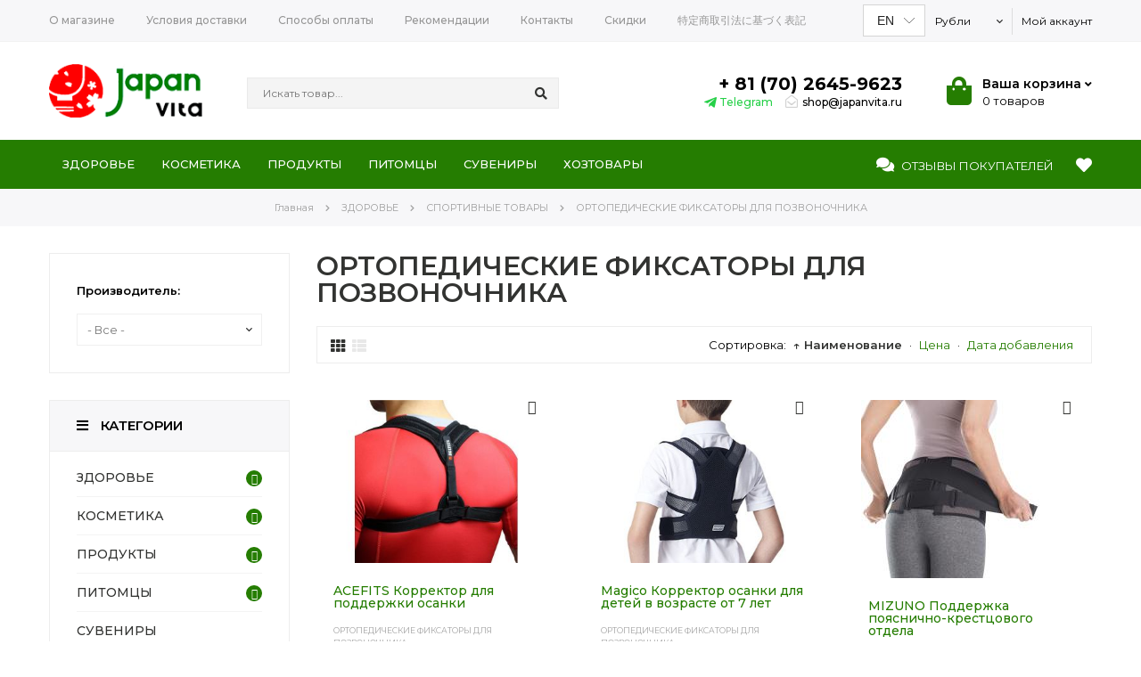

--- FILE ---
content_type: text/html; charset=UTF-8
request_url: https://www.japanvita.ru/shop/zdorove/sports_goods/corset
body_size: 20957
content:
<!DOCTYPE html>
<html>
 <head>
<!--U1NOCASH1Z--><META HTTP-EQUIV="CACHE-CONTROL" CONTENT="NO-CACHE">
<META HTTP-EQUIV="PRAGMA" CONTENT="NO-CACHE"><!--/U1NOCASH1Z-->
 <meta charset="utf-8">
 <meta name="viewport" content="width=device-width, initial-scale=1">
 
 <title>Ортопедические корсеты для спины, позвоночника</title>
 <meta name="description" content="КОРСЕТЫ ДЛЯ СПИНЫ" />
 <meta name="keywords" content="ОРТОПЕДИЧЕСКИЕ ФИКСАТОРЫ ДЛЯ ПОЗВОНОЧНИКА "> 
 <link href="https://fonts.googleapis.com/css2?family=Montserrat:wght@300;400;500;600;700&display=swap" rel="stylesheet">
<link type="text/css" rel="stylesheet" href="/_st/my.css" />
 
 

 
 

 
 
 <script>
 var _ucoz_uriId = 'cat18page1',
 _ucoz_pageId = 'category',
 _ucoz_moduleId = 'shop',
 _ucoz_date = '2026/01/25';
 </script> 
 <!-- Global site tag (gtag.js) - Google Analytics -->
 <script async src="https://www.googletagmanager.com/gtag/js?id=UA-107034584-1"></script>
 <script>
 window.dataLayer = window.dataLayer || [];
 function gtag(){dataLayer.push(arguments);}
 gtag('js', new Date());

 gtag('config', 'UA-107034584-1');
 </script>

 <script>
 (function(i,s,o,g,r,a,m){i['GoogleAnalyticsObject']=r;i[r]=i[r]||function(){
 (i[r].q=i[r].q||[]).push(arguments)},i[r].l=1*new Date();a=s.createElement(o),
 m=s.getElementsByTagName(o)[0];a.async=1;a.src=g;m.parentNode.insertBefore(a,m)
 })(window,document,'script','//www.google-analytics.com/analytics.js','ga');

 ga('create', 'UA-107034584-1', 'auto'); 
 ga('send', 'pageview'); 

 </script>

 
	<link rel="stylesheet" href="/.s/src/base.min.css?v=221708" />
	<link rel="stylesheet" href="/.s/src/layer7.min.css?v=221708" />

	<script src="/.s/src/jquery-1.10.2.js"></script>
	
	<script src="/.s/src/uwnd.min.js?v=221708"></script>
	<link rel="stylesheet" href="/.s/src/ulightbox/ulightbox.min.css" />
	<link rel="stylesheet" href="/.s/src/social2.css" />
	<script src="/.s/src/ulightbox/ulightbox.min.js"></script>
	<script src="/.s/src/bottomInfo.min.js"></script>
	<script src="/.s/src/shop_utils.js"></script>
	<script async defer src="https://www.google.com/recaptcha/api.js?onload=reCallback&render=explicit&hl=ru"></script>
	<script>
/* --- UCOZ-JS-DATA --- */
window.uCoz = {"ssid":"610657555643662067170","sh_curr":{"10":{"rate":0.011,"disp":"€","dpos":1,"code":"EUR","default":0,"name":"Евро"},"2":{"default":1,"name":"Рубли","rate":1,"disp":" руб.","dpos":0,"code":"RUB"},"13":{"dpos":0,"code":"KGS","rate":1,"disp":"сом","default":0,"name":"Кырг сом"},"9":{"default":0,"name":"Доллар","rate":0.012,"disp":"$","dpos":1,"code":"USD"},"4":{"default":0,"name":"Йена","rate":1.53,"disp":"¥","dpos":1,"code":"JPY"},"12":{"rate":5.15,"disp":"₸","dpos":0,"code":"KZT","default":0,"name":"Тенге"},"11":{"default":0,"name":"Гривна","rate":0.45,"disp":"₴","dpos":1,"code":"UAH"}},"language":"ru","module":"shop","shop_price_separator":" ","layerType":7,"sign":{"210178":"Замечания","3238":"Опции","10075":"Обязательны для выбора","5458":"Следующий","3125":"Закрыть","7253":"Начать слайд-шоу","3129":"Доступ запрещён. Истёк период сессии.","3255":"Сохранить","7254":"Изменить размер","7252":"Предыдущий","7287":"Перейти на страницу с фотографией.","3300":"Ошибка","230038":"Этот сайт использует файлы cookies для более комфортной работы пользователя. Продолжая просмотр страниц сайта, вы соглашаетесь с <a href=/index/cookiepolicy target=_blank >Политикой использования файлов cookies</a>.","5255":"Помощник","230039":"Согласиться","7251":"Запрошенный контент не может быть загружен. Пожалуйста, попробуйте позже."},"ver":1,"site":{"id":"5japan1","host":"japan1.my1.ru","domain":"japanvita.ru"},"bottomInfoData":[{"button":230039,"class":"","cookieKey":"cPolOk","message":230038,"id":"cookiePolicy"}],"sh_curr_def":2,"sh_goods":{"1011":{"price":"7558.00","old_price":"0.00","imgs":["/_sh/10/1011m.jpg","/_sh/10/1011m_1.jpg","/_sh/10/1011m_2.jpg","/_sh/10/1011m_3.jpg","/_sh/10/1011m_4.jpg","/_sh/10/1011m_5.jpg","/_sh/10/1011m_6.jpg"]},"69":{"price":"11201.00","old_price":"0.00","imgs":["/_sh/00/69m.jpg"]},"2397":{"imgs":["/_sh/23/2397m.jpg","/_sh/23/2397m_1.jpg","/_sh/23/2397m_2.jpg","/_sh/23/2397m_3.jpg"],"price":"4454.00","old_price":"0.00"},"70":{"price":"7719.00","old_price":"0.00","imgs":["/_sh/00/70m.jpg","/_sh/00/70m_1.jpg","/_sh/00/70m_2.jpg"]},"722":{"imgs":["/_sh/7/722m.jpg","/_sh/7/722m_1.jpg","/_sh/7/722m_2.jpg","/_sh/7/722m_3.jpg","/_sh/7/722m_4.jpg"],"old_price":"0.00","price":"3494.00"},"2395":{"price":"3886.00","old_price":"0.00","imgs":["/_sh/23/2395m.jpg","/_sh/23/2395m_1.jpg"]}},"shop_price_f":["%01.f","","%01.f",""],"country":"US","mf":"5japan1","uLightboxType":1};
/* --- UCOZ-JS-CODE --- */
checkNumber_header = 'Замечания';
		checkNumber_err = 'Опции<ul>%err_msg%</ul>Обязательны для выбора';
function loginPopupForm(params = {}) { new _uWnd('LF', ' ', -250, -100, { closeonesc:1, resize:1 }, { url:'/index/40' + (params.urlParams ? '?'+params.urlParams : '') }) }
function reCallback() {
		$('.g-recaptcha').each(function(index, element) {
			element.setAttribute('rcid', index);
			
		if ($(element).is(':empty') && grecaptcha.render) {
			grecaptcha.render(element, {
				sitekey:element.getAttribute('data-sitekey'),
				theme:element.getAttribute('data-theme'),
				size:element.getAttribute('data-size')
			});
		}
	
		});
	}
	function reReset(reset) {
		reset && grecaptcha.reset(reset.previousElementSibling.getAttribute('rcid'));
		if (!reset) for (rel in ___grecaptcha_cfg.clients) grecaptcha.reset(rel);
	}
var _gaq = _gaq || [];
		_gaq.push(['_setAccount', 'UA-107034584-1']);
		_gaq.push(['_trackPageview']);
		(function() {
			var ga = document.createElement('script'); ga.type = 'text/javascript'; ga.async = true;
			ga.src = ('https:' == document.location.protocol ? 'https://ssl' : 'http://www') + '.google-analytics.com/ga.js';
			var s = document.getElementsByTagName('script')[0]; s.parentNode.insertBefore(ga, s);
		})();
	
/* --- UCOZ-JS-END --- */
</script>

	<style>.UhideBlock{display:none; }</style>
	<script type="text/javascript">new Image().src = "//counter.yadro.ru/hit;noadsuweb?r"+escape(document.referrer)+(screen&&";s"+screen.width+"*"+screen.height+"*"+(screen.colorDepth||screen.pixelDepth))+";u"+escape(document.URL)+";"+Date.now();</script><script type="text/javascript">if(['www.japanvita.ru','www.japanvita.ru'].indexOf(document.domain)<0)document.write('<meta http-equiv="refresh" content="0; url=https://www.japanvita.ru'+window.location.pathname+window.location.search+window.location.hash+'">');</script><link rel="stylesheet" href="/_st/shop.css" /><script src="/.s/src/shop.js"></script><style>
				@font-face {
					font-family: "FontAwesome";
					font-style: normal;
					font-weight: normal;
					src: url("/.s/src/panel-v2/fonts/fontawesome-webfont.eot?#iefix&v=4.3.0") format("embedded-opentype"), url("/.s/src/panel-v2/fonts/fontawesome-webfont.woff2?v=4.3.0") format("woff2"), url("/.s/src/panel-v2/fonts/fontawesome-webfont.woff?v=4.3.0") format("woff"), url("/.s/src/panel-v2/fonts/fontawesome-webfont.ttf?v=4.3.0") format("truetype"), url("/.s/src/panel-v2/fonts/fontawesome-webfont.svg?v=4.3.0#fontawesomeregular") format("svg");
				}
			</style>
</head>
 <body id="body"> 

 <div id="wrapper">
 
 
 <!--U1AHEADER1Z--><!-- верхняя полоса -->
 <div id="top-line">
 <div class="cnt clr">
 <div class="top-right">
 
 <div id="ytWidget" class="yatranslit"></div>
 
 <div id="shop-currency">
			<form action="/shop/currency" id="shop-currency-form" method="post">
			<select id="shop-currency-select" name="id" onchange="document.getElementById('shop-currency-form').submit()">
		<option value="2" selected>Рубли</option><option value="4">Йена</option><option value="9">Доллар</option><option value="10">Евро</option><option value="11">Гривна</option><option value="12">Тенге</option><option value="13">Кырг сом</option></select><input type="hidden" name="url" value="/shop/zdorove/sports_goods/corset"></form></div> 

 <div class="top-account">
 Мой аккаунт
 <ul>
 
 <li><a href="javascript:;" rel="nofollow" onclick="loginPopupForm(); return false;"><i class="fas fa-user"></i> Вход</a></li>
 <li><a href="/index/3"><i class="fas fa-user-plus"></i> Регистрация</a></li>
  
 <li><a href="/track"><i class="fas fa-dolly"></i> Отследить посылку</a></li>
 <li><a href="/shop/wishlist"><i class="far fa-heart"></i> Список желаний</a></li>
 <li><a href="/shop/checkout"><i class="fas fa-shopping-bag"></i> Корзина</a></li>
 </ul>
 </div>
 </div>
 <div class="top-left">
 <a class="menu-icon" href="javascript:void(0)"><i class="fas fa-bars"></i> Помощь <span>клиентам</span></a>
 <nav id="menu"><div id="uNMenuDiv1" class="uMenuV"><ul class="uMenuRoot">
<li><a  href="/index/0-2" ><span>О магазине</span></a></li>
<li><a  href="/index/0-12" ><span>Условия доставки</span></a></li>
<li><a  href="/index/0-11" ><span>Способы оплаты</span></a></li>
<li><a  href="/blog" ><span>Рекомендации</span></a></li>
<li><a  href="/index/0-3" ><span>Контакты</span></a></li>
<li><a  href="https://www.japanvita.ru/index/skidki/0-15" ><span>Скидки</span></a></li>
<li><a  href="/privacy-policy" ><span>特定商取引法に基づく表記</span></a></li></ul></div></nav>
 </div>
 </div>
 </div>


 <!-- шапка -->
 <header id="header">
 <div class="cnt">
 <div class="header-content">

 <!-- логотип -->
 <a href="/" class="logo"><img src="/img/logo2.png" alt="Интернет магазин JapanVita"></a>

 <!-- поисковая форма -->
 <form id="search-form" onsubmit="this.sfSbm.disabled=true" method="post" action="/shop/search">
 <input type="text" class="search-keyword queryField" name="query" placeholder="Искать товар...">
 <input type="submit" class="search-submit" value="&#xf002;" name="sfSbm" title="Искать">
 <div id="search-results" style="z-index:999;"></div>
 </form>

 <!-- корзина -->
 <div id="shop-basket"><div class="basket-informer">
 <i class="basket-icon fas fa-shopping-bag"></i>
 <div class="bascket-info">
 <b><span>Ваша </span>корзина <i class="fas fa-angle-down"></i></b><br>
 0 товаров
 </div>
</div>
<div class="basket-body">
 <ul>
 
 </ul>
 <div class="basket-total"><span>Итого:</span> <b>0</b></div>
 <a href="/shop/checkout" class="button medium color basket-g-checkout"><i class="fa fa-check"></i>Оформить</a>
 <a href="javascript://" rel="nofollow" onclick="return clearBasket();" class="button medium light basket-g-clear"><i class="fa fa-trash-o"></i>Очистить</a>
</div>

<style>
 #shop-basket ul {margin: -15px -15px 0;padding: 15px 15px 0;text-align:left; list-style:none;background: #fff; }
 #shop-basket li { margin:0 0 5px 0; padding-left:35px }
 #shop-basket .sb-name { margin-right:18px; }
 #shop-basket .sb-cost { margin-right:18px; color: gray; }
 #shop-basket .sb-func { float:right; cursor:pointer; width:16px; height:16px; margin:0;}
 #shop-basket a.remove { background:url('/.s/img/sh/del.png') no-repeat 3px 0; }
 #shop-basket a.remove:hover { background:url('/.s/img/sh/del.png') no-repeat 3px -16px; }
 #shop-basket .empty { text-align:center; }
 #shop-basket .total {font-weight: bold;}
 #shop-basket .total, #shop-basket .disc { text-align:right; }
 #shop-basket .disc-info { font-style: italic; }
</style>

<script><!--
 var lock_buttons = 0;
 
 function clearBasket(){
 if(lock_buttons) return false; else lock_buttons = 1;
 var el = $('#shop-basket');
 if(el.length){ var g=document.createElement("div"); $(g).addClass('myWinGrid').attr("id",'shop-basket-fade').css({"left":"0","top":"0","position":"absolute","border":"#CCCCCC 1px solid","width":$(el).width()+'px',"height":$(el).height()+'px',"z-index":5}).hide().bind('mousedown',function(e){e.stopPropagation();e.preventDefault();_uWnd.globalmousedown();}).html('<div class="myWinLoad" style="margin:5px;"></div>'); $(el).append(g); $(g).show(); }
 _uPostForm('',{type:'POST',url:'/shop/basket',data:{'mode':'clear'}});
 ga_event('basket_clear');
 return false;
 }
 
 function removeBasket(id){
 if(lock_buttons) return false; else lock_buttons = 1;
 $('#basket-item-'+id+' .sb-func').removeClass('remove').addClass('myWinLoadS').attr('title','');
 _uPostForm('',{type:'POST',url:'/shop/basket',data:{'mode':'del', 'id':id}});
 return false;
 }
 
 function add2Basket(id, pref){
 if(lock_buttons) return false; else lock_buttons = 1;
 var opt = [], err_msg = '', err_msgs = [], radio_options = {}, el_id = {};
 $('#b'+pref+'-'+id+'-basket').attr('disabled','disabled');
 $('#'+pref+'-'+id+'-basket').removeClass('done').removeClass('err').removeClass('add').addClass('wait').attr('title','');
 $('#'+pref+'-'+id+'-options-selectors').find('select, input').each(function(){
 switch (this.type) {
 case 'radio':
 el_id = this.id.split('-');
 ((typeof (radio_options[el_id[3]]) == 'undefined') && (radio_options[el_id[3]] = { 'val': - 1, 'id': this.id }));
 (this.checked && (radio_options[el_id[3]]['val'] = this.value));
 break;
 case 'checkbox':
 if (this.checked && (this.value !== '')) {
 if(this.value !== ''){
 opt.push(this.id.split('-')[3]+'-'+this.value);
 } else {
 err_msgs.push({'id':this.id.split('-')[3], 'msg':'<li>'+$(this).parent().parent().find('span.opt').html().replace(':', '')+'</li>'});
 }
 }
 break;
 default:
 if (this.value !== '') {
 opt.push(this.id.split('-')[3]+'-'+this.value);
 } else {
 err_msgs.push({'id':this.id.split('-')[3], 'msg':'<li>'+$(this).parent().parent().find('span.opt').html().replace(':', '')+'</li>'});
 }
 }
 });
 for(i in radio_options){
 if(radio_options[i]['val'] != -1){
 opt.push(radio_options[i]['id'].split('-')[3]+'-'+radio_options[i]['val']);
 }else{
 err_msgs.push({'id':radio_options[i]['id'].split('-')[3], 'msg':'<li>'+$('#'+radio_options[i]['id']).parent().parent().parent().find('span.opt').html().replace(':', '')+'</li>'});
 }
 }
 
 err_msgs.sort(function(a, b){ return ((a['id'] > b['id']) ? 1 : -1); });
 for (var i=0; i<err_msgs.length; i++) { err_msg += err_msgs[i]['msg']; }
 
 if(err_msg == ''){
 _uPostForm('',{type:'POST',url:'/shop/basket',data:{'mode':'add', 'id':id, 'pref':pref, 'opt':opt.join(':'), 'cnt':$('#q'+pref+'-'+id+'-basket').attr('value')}});
 ga_event('basket_add');
 }else{
 lock_buttons = 0;
 shop_alert('<div class="MyWinError">Опции<ul>'+err_msg+'</ul>обязательны для выбора</div>','Замечания','warning',350,100,{tm:8000,align:'left',icon:'/.s/img/icon/warning.png', 'onclose': function(){ $('#b'+pref+'-'+id+'-basket').removeAttr('disabled'); $('#'+pref+'-'+id+'-basket').removeClass('wait').addClass('add'); }});
 }
 return false;
 }
 
 function buyNow(id, pref){
 if(lock_buttons) return false; else lock_buttons = 1;
 var opt = [], err_msg = '', err_msgs = [], radio_options = {}, el_id = {};
 $('#b'+pref+'-'+id+'-buynow').attr('disabled', 'disabled');
 $('#'+pref+'-'+id+'-buynow').removeClass('done').removeClass('err').removeClass('now').addClass('wait').attr('title','');
 $('#'+pref+'-'+id+'-options-selectors').find('select, input').each(function(){
 switch (this.type) {
 case 'radio':
 el_id = this.id.split('-');
 ((typeof (radio_options[el_id[3]]) == 'undefined') && (radio_options[el_id[3]] = { 'val': - 1, 'id': this.id }));
 (this.checked && (radio_options[el_id[3]]['val'] = this.value));
 break;
 case 'checkbox':
 if (this.checked && (this.value !== '')) {
 if(this.value !== ''){
 opt.push(this.id.split('-')[3]+'-'+this.value);
 } else {
 err_msgs.push({'id':this.id.split('-')[3], 'msg':'<li>'+$(this).parent().parent().find('span.opt').html().replace(':', '')+'</li>'});
 }
 }
 break;
 default:
 if (this.value !== '') {
 opt.push(this.id.split('-')[3]+'-'+this.value);
 } else {
 err_msgs.push({'id':this.id.split('-')[3], 'msg':'<li>'+$(this).parent().parent().find('span.opt').html().replace(':', '')+'</li>'});
 }
 }
 });
 for(i in radio_options){
 if(radio_options[i]['val'] != -1){
 opt.push(radio_options[i]['id'].split('-')[3]+'-'+radio_options[i]['val']);
 }else{
 err_msgs.push({'id':radio_options[i]['id'].split('-')[3], 'msg':'<li>'+$('#'+radio_options[i]['id']).parent().parent().parent().find('span.opt').html().replace(':', '')+'</li>'});
 }
 }
 
 err_msgs.sort(function(a, b){ return ((a['id'] > b['id']) ? 1 : -1); });
 for (var i=0; i<err_msgs.length; i++) { err_msg += err_msgs[i]['msg']; }
 
 if(err_msg == ''){
 _uPostForm('',{type:'POST',url:'/shop/basket',data:{'mode':'add', 'id':id, 'pref':pref, 'opt':opt.join(':'), 'cnt':$('#q'+pref+'-'+id+'-basket').attr('value'), 'now':1}});
 ga_event('basket_buynow');
 }else{
 lock_buttons = 0;
 shop_alert('<div class="MyWinError">Опции<ul>'+err_msg+'</ul>обязательны для выбора</div>','Замечания','warning',350,100,{tm:8000,align:'left',icon:'/.s/img/icon/warning.png', 'onclose': function(){ $('#b'+pref+'-'+id+'-buynow').removeAttr('disabled'); $('#'+pref+'-'+id+'-buynow').removeClass('wait').addClass('add'); }});
 }
 return false;
 }
 //-->
</script></div> 
 
 <div class="h-cont">
 <div><a href="tel:+817026459623" class="tel">+ 81 (70) 2645-9623</a></div>
 <a class="mess whatsapp" title="Telegram" href="https://t.me/nihonvita" target="_blank" rel="nofollow"><i class="fab fa-telegram-plane"></i><span>Telegram</span></a>
 <a href="mailto:shop@japanvita.ru" class="mail"><i class="far fa-envelope-open"></i><span>shop@japanvita.ru</span></a>
 </div>
 

 
 </div>
 </div>
 </header>

 <!-- Каталог -->
 <div id="menu-section">
 <div class="cnt clr">
 <a class="menu-icon2" href="javascript:void(0)" onclick="$('#menu-section').toggleClass('open');;"><i class="fas fa-bars"></i> Каталог товаров</a>
 <nav id="cat">
 <div id="shop-hmenu" class="hmenu-onhover">

<div class="hmenu-item" id="hmenu-item-89">
			<a class="hmenu-link" href="/shop/zdorove"><span>ЗДОРОВЬЕ</span></a>
	<div class="hmenu-corn"><b></b></div>
				<div id="hmenu-cont-89" class="hmenu-cont">
					<ol class="hmenu-cont-block with-clear">
						<li id="hmenu-subc-36" class="hmenu-subc-ol hmenu-subc level2">
						<div><a href="/shop/zdorove/vitaminy-i-bady">ВИТАМИНЫ И БАДЫ</a></div><ul><li class="hmenu-subc level3" id="hmenu-subc-87">
								<a href="/shop/zdorove/vitaminy-i-bady/winter-sezon">ПРОСТУДА</a>
							</li><li class="hmenu-subc level3" id="hmenu-subc-149">
								<a href="/shop/zdorove/vitaminy-i-bady/omega-3">ОМЕГА 3</a>
							</li><li class="hmenu-subc level3" id="hmenu-subc-161">
								<a href="/shop/zdorove/vitaminy-i-bady/nattokinaze">НАТТОКИНАЗА</a>
							</li><li class="hmenu-subc level3" id="hmenu-subc-24">
								<a href="/shop/zdorove/vitaminy-i-bady/woman_only">ВИТАМИНЫ ДЛЯ ЖЕНЩИН</a>
							</li><li class="hmenu-subc level3" id="hmenu-subc-17">
								<a href="/shop/zdorove/vitaminy-i-bady/man-power">ВИТАМИНЫ ДЛЯ МУЖЧИН</a>
							</li><li class="hmenu-subc level3" id="hmenu-subc-13">
								<a href="/shop/zdorove/vitaminy-i-bady/hondroprotector">ДЛЯ СУСТАВОВ</a>
							</li><li class="hmenu-subc level3" id="hmenu-subc-32">
								<a href="/shop/zdorove/vitaminy-i-bady/kholesterin-i-sosudy">ДЛЯ СОСУДОВ, СЕРДЦА</a>
							</li><li class="hmenu-subc level3" id="hmenu-subc-151">
								<a href="/shop/zdorove/vitaminy-i-bady/problemy-s-davleniem">ПРОБЛЕМЫ С ДАВЛЕНИЕМ</a>
							</li><li class="hmenu-subc level3" id="hmenu-subc-43">
								<a href="/shop/zdorove/vitaminy-i-bady/preparaty-dlja-immuniteta">ДЛЯ ИММУНИТЕТА</a>
							</li><li class="hmenu-subc level3" id="hmenu-subc-28">
								<a href="/shop/zdorove/vitaminy-i-bady/skin_problem">ДЛЯ ПРОБЛЕМНОЙ КОЖИ</a>
							</li><li class="hmenu-subc level3" id="hmenu-subc-187">
								<a href="/shop/zdorove/vitaminy-i-bady/vitamin_hair">ДЛЯ ВОЛОС</a>
							</li><li class="hmenu-subc level3" id="hmenu-subc-52">
								<a href="/shop/zdorove/vitaminy-i-bady/dlja-zdorovogo-sna">ДЛЯ ЗДОРОВОГО СНА</a>
							</li><li class="hmenu-subc level3" id="hmenu-subc-53">
								<a href="/shop/zdorove/vitaminy-i-bady/dlja-kishechnika">ДЛЯ КИШЕЧНИКА</a>
							</li><li class="hmenu-subc level3" id="hmenu-subc-54">
								<a href="/shop/zdorove/vitaminy-i-bady/dlja-uluchshenija-pamjati">ДЛЯ МОЗГА И УЛУЧШЕНИЯ ПАМЯТИ</a>
							</li><li class="hmenu-subc level3" id="hmenu-subc-137">
								<a href="/shop/zdorove/vitaminy-i-bady/antivozrastnoe">АНТИВОЗРАСТНОЕ</a>
							</li><li class="hmenu-subc level3" id="hmenu-subc-51">
								<a href="/shop/zdorove/vitaminy-i-bady/protiv-allergii">ПРОТИВ АЛЛЕРГИИ</a>
							</li><li class="hmenu-subc level3" id="hmenu-subc-66">
								<a href="/shop/zdorove/vitaminy-i-bady/snizhenie-sakhara">СНИЖЕНИЕ САХАРА</a>
							</li><li class="hmenu-subc level3" id="hmenu-subc-160">
								<a href="/shop/zdorove/vitaminy-i-bady/kholesterin">ХОЛЕСТЕРИН</a>
							</li><li class="hmenu-subc level3" id="hmenu-subc-61">
								<a href="/shop/zdorove/vitaminy-i-bady/protiv-stressa">ПРОТИВ СТРЕССА И УСТАЛОСТИ</a>
							</li><li class="hmenu-subc level3" id="hmenu-subc-85">
								<a href="/shop/zdorove/vitaminy-i-bady/dlja-podderzhki-pecheni">ДЛЯ ПОДДЕРЖКИ ПЕЧЕНИ</a>
							</li><li class="hmenu-subc level3" id="hmenu-subc-86">
								<a href="/shop/zdorove/vitaminy-i-bady/dlja-podderzhki-zrenija">ДЛЯ ПОДДЕРЖКИ ЗРЕНИЯ</a>
							</li><li class="hmenu-subc level3" id="hmenu-subc-23">
								<a href="/shop/zdorove/vitaminy-i-bady/biodobavki">БИОДОБАВКИ РАЗНЫЕ</a>
							</li><li class="hmenu-subc level3" id="hmenu-subc-133">
								<a href="/shop/zdorove/vitaminy-i-bady/dlja-shhitovidki">ДЛЯ ЩИТОВИДКИ</a>
							</li><li class="hmenu-subc level3" id="hmenu-subc-138">
								<a href="/shop/zdorove/vitaminy-i-bady/dermatit">ДЕРМАТИТ</a>
							</li><li class="hmenu-subc level3" id="hmenu-subc-152">
								<a href="/shop/zdorove/vitaminy-i-bady/protiv-kurenija">ПРОТИВ КУРЕНИЯ</a>
							</li><li class="hmenu-subc level3" id="hmenu-subc-153">
								<a href="/shop/zdorove/vitaminy-i-bady/golovnye-boli">ГОЛОВНЫЕ БОЛИ</a>
							</li><li class="hmenu-subc level3" id="hmenu-subc-165">
								<a href="/shop/zdorove/vitaminy-i-bady/svezhest-dykhanija">СВЕЖЕСТЬ ДЫХАНИЯ</a>
							</li></ul></li><li id="hmenu-subc-84" class="hmenu-subc-ol hmenu-subc level2">
						<div><a href="/shop/zdorove/multivitaminy">ВИТАМИНЫ и МИНЕРАЛЫ</a></div><ul><li class="hmenu-subc level3" id="hmenu-subc-125">
								<a href="/shop/zdorove/multivitaminy/multivitaminy">МУЛЬТИВИТАМИНЫ</a>
							</li><li class="hmenu-subc level3" id="hmenu-subc-172">
								<a href="/shop/zdorove/multivitaminy/amino">АМИНОКИСЛОТЫ</a>
							</li><li class="hmenu-subc level3" id="hmenu-subc-147">
								<a href="/shop/zdorove/multivitaminy/vitamin-a">ВИТАМИН А</a>
							</li><li class="hmenu-subc level3" id="hmenu-subc-155">
								<a href="/shop/zdorove/multivitaminy/vitamin-b">ВИТАМИН B</a>
							</li><li class="hmenu-subc level3" id="hmenu-subc-126">
								<a href="/shop/zdorove/multivitaminy/vitamin-s">ВИТАМИН С</a>
							</li><li class="hmenu-subc level3" id="hmenu-subc-127">
								<a href="/shop/zdorove/multivitaminy/vitamin-d">ВИТАМИН Д</a>
							</li><li class="hmenu-subc level3" id="hmenu-subc-157">
								<a href="/shop/zdorove/multivitaminy/vitamin-k">ВИТАМИН К</a>
							</li><li class="hmenu-subc level3" id="hmenu-subc-129">
								<a href="/shop/zdorove/multivitaminy/kalcij">КАЛЬЦИЙ</a>
							</li><li class="hmenu-subc level3" id="hmenu-subc-130">
								<a href="/shop/zdorove/multivitaminy/biotin">БИОТИН</a>
							</li><li class="hmenu-subc level3" id="hmenu-subc-174">
								<a href="/shop/zdorove/multivitaminy/kalij">КАЛИЙ</a>
							</li><li class="hmenu-subc level3" id="hmenu-subc-132">
								<a href="/shop/zdorove/multivitaminy/ferum">ЖЕЛЕЗО</a>
							</li><li class="hmenu-subc level3" id="hmenu-subc-128">
								<a href="/shop/zdorove/multivitaminy/cink">ЦИНК</a>
							</li><li class="hmenu-subc level3" id="hmenu-subc-166">
								<a href="/shop/zdorove/multivitaminy/magnij">МАГНИЙ</a>
							</li><li class="hmenu-subc level3" id="hmenu-subc-167">
								<a href="/shop/zdorove/multivitaminy/lecitin">ЛЕЦИТИН</a>
							</li><li class="hmenu-subc level3" id="hmenu-subc-171">
								<a href="/shop/zdorove/multivitaminy/folievaja-kislota">ФОЛИЕВАЯ КИСЛОТА</a>
							</li></ul></li><li id="hmenu-subc-105" class="hmenu-subc-ol hmenu-subc level2">
						<div><a href="/shop/zdorove/aojiru">АОДЗИРУ</a></div></li><li id="hmenu-subc-22" class="hmenu-subc-ol hmenu-subc level2">
						<div><a href="/shop/zdorove/dieta">ДИЕТА И ПОХУДЕНИЕ</a></div><ul><li class="hmenu-subc level3" id="hmenu-subc-116">
								<a href="/shop/zdorove/dieta/superfood">СУПЕРФУД (КОКТЕЙЛИ)</a>
							</li><li class="hmenu-subc level3" id="hmenu-subc-154">
								<a href="/shop/zdorove/dieta/dobavki">ДОБАВКИ</a>
							</li></ul></li><li id="hmenu-subc-107" class="hmenu-subc-ol hmenu-subc level2">
						<div><a href="/shop/zdorove/sports_goods">СПОРТИВНЫЕ ТОВАРЫ</a></div><ul><li class="hmenu-subc level3" id="hmenu-subc-173">
								<a href="/shop/zdorove/sports_goods/protein">ПРОТЕИН</a>
							</li><li class="hmenu-subc level3" id="hmenu-subc-106">
								<a href="/shop/zdorove/sports_goods/leggins">КОМПРЕССИОННЫЙ ТРИКОТАЖ</a>
							</li><li class="hmenu-subc level3" id="hmenu-subc-18">
								<a href="/shop/zdorove/sports_goods/corset">ОРТОПЕДИЧЕСКИЕ ФИКСАТОРЫ ДЛЯ ПОЗВОНОЧНИКА</a>
							</li><li class="hmenu-subc level3" id="hmenu-subc-108">
								<a href="/shop/zdorove/sports_goods/knee_support">НАКОЛЕННИКИ</a>
							</li></ul></li><li id="hmenu-subc-100" class="hmenu-subc-ol hmenu-subc level2">
						<div><a href="/shop/zdorove/prostuda">ПРОСТУДА</a></div></li><li id="hmenu-subc-27" class="hmenu-subc-ol hmenu-subc level2">
						<div><a href="/shop/zdorove/kids">МАМА И МАЛЫШ</a></div><ul><li class="hmenu-subc level3" id="hmenu-subc-77">
								<a href="/shop/zdorove/kids/vitaminy-detskie">ВИТАМИНЫ ДЕТСКИЕ</a>
							</li><li class="hmenu-subc level3" id="hmenu-subc-78">
								<a href="/shop/zdorove/kids/poleznoe">ПОЛЕЗНОЕ</a>
							</li><li class="hmenu-subc level3" id="hmenu-subc-33">
								<a href="/shop/zdorove/kids/beremennost">ВИТАМИНЫ ДЛЯ БЕРЕМЕННЫХ И КОРМЯЩИХ</a>
							</li></ul></li><li id="hmenu-subc-12" class="hmenu-subc-ol hmenu-subc level2">
						<div><a href="/shop/zdorove/collagen">КОЛЛАГЕН</a></div></li><li id="hmenu-subc-148" class="hmenu-subc-ol hmenu-subc level2">
						<div><a href="/shop/zdorove/ehlastin">ЭЛАСТИН</a></div></li><li id="hmenu-subc-30" class="hmenu-subc-ol hmenu-subc level2">
						<div><a href="/shop/zdorove/gialuron">ГИАЛУРОН</a></div></li><li id="hmenu-subc-20" class="hmenu-subc-ol hmenu-subc level2">
						<div><a href="/shop/zdorove/placenta">ПЛАЦЕНТА</a></div></li><li id="hmenu-subc-65" class="hmenu-subc-ol hmenu-subc level2">
						<div><a href="/shop/zdorove/vitaminnye-kapli-dlja-glaz">ВИТАМИННЫЕ КАПЛИ ДЛЯ ГЛАЗ</a></div></li><li id="hmenu-subc-115" class="hmenu-subc-ol hmenu-subc level2">
						<div><a href="/shop/zdorove/cream">ЛЕЧЕБНЫЕ МАЗИ</a></div></li><li id="hmenu-subc-124" class="hmenu-subc-ol hmenu-subc level2">
						<div><a href="/shop/zdorove/spirulina">СПИРУЛИНА & ХЛОРЕЛЛА</a></div></li><li id="hmenu-subc-159" class="hmenu-subc-ol hmenu-subc level2">
						<div><a href="/shop/zdorove/kurkumin">КУРКУМИН</a></div></li><li id="hmenu-subc-180" class="hmenu-subc-ol hmenu-subc level2">
						<div><a href="/shop/zdorove/squalen">СКВАЛЕН</a></div></li><li id="hmenu-subc-93" class="hmenu-subc-ol hmenu-subc level2">
						<div><a href="/shop/zdorove/sredstva-ot-boli">СРЕДСТВА ОТ БОЛИ</a></div><ul><li class="hmenu-subc level3" id="hmenu-subc-68">
								<a href="/shop/zdorove/sredstva-ot-boli/boleutoljajushhie">БОЛЕУТОЛЯЮЩИЕ</a>
							</li></ul></li><li id="hmenu-subc-95" class="hmenu-subc-ol hmenu-subc level2">
						<div><a href="/shop/zdorove/vitaminy-po-brendam">ВИТАМИНЫ ПО БРЕНДАМ</a></div><ul><li class="hmenu-subc level3" id="hmenu-subc-7">
								<a href="/shop/zdorove/vitaminy-po-brendam/vitaminy-dhc">ВИТАМИНЫ DHC</a>
							</li><li class="hmenu-subc level3" id="hmenu-subc-25">
								<a href="/shop/zdorove/vitaminy-po-brendam/fancl">ВИТАМИНЫ FANCL</a>
							</li><li class="hmenu-subc level3" id="hmenu-subc-41">
								<a href="/shop/zdorove/vitaminy-po-brendam/vitaminy-fin">ВИТАМИНЫ FINE JAPAN</a>
							</li><li class="hmenu-subc level3" id="hmenu-subc-79">
								<a href="/shop/zdorove/vitaminy-po-brendam/vitaminy-itoh">ВИТАМИНЫ ITOH</a>
							</li><li class="hmenu-subc level3" id="hmenu-subc-80">
								<a href="/shop/zdorove/vitaminy-po-brendam/vitaminy-orihiro">ВИТАМИНЫ ORIHIRO</a>
							</li><li class="hmenu-subc level3" id="hmenu-subc-117">
								<a href="/shop/zdorove/vitaminy-po-brendam/dear_nature">ВИТАМИНЫ DEAR NATURE</a>
							</li><li class="hmenu-subc level3" id="hmenu-subc-186">
								<a href="/shop/zdorove/vitaminy-po-brendam/seedcoms">ВИТАМИНЫ SEEDCOMS</a>
							</li></ul></li><li id="hmenu-subc-134" class="hmenu-subc-ol hmenu-subc level2">
						<div><a href="/shop/zdorove/ochishhenie-vody">ОЧИЩЕНИЕ ВОДЫ</a></div><ul><li class="hmenu-subc level3" id="hmenu-subc-135">
								<a href="/shop/zdorove/ochishhenie-vody/filtry-ochishhajushhie">Фильтры</a>
							</li></ul></li><li id="hmenu-subc-162" class="hmenu-subc-ol hmenu-subc level2">
						<div><a href="/shop/zdorove/izmeritelnye-pribory">ИЗМЕРИТЕЛЬНЫЕ ПРИБОРЫ</a></div></li><li id="hmenu-subc-163" class="hmenu-subc-ol hmenu-subc level2">
						<div><a href="/shop/zdorove/akupunktura">АКУПУНКТУРА</a></div></li>
					</ol>
				</div>
</div>

<div class="hmenu-item" id="hmenu-item-90">
			<a class="hmenu-link" href="/shop/kosmetika-i-ukhod"><span>КОСМЕТИКА</span></a>
	<div class="hmenu-corn"><b></b></div>
				<div id="hmenu-cont-90" class="hmenu-cont">
					<ol class="hmenu-cont-block with-clear">
						<li id="hmenu-subc-35" class="hmenu-subc-ol hmenu-subc level2">
						<div><a href="/shop/kosmetika-i-ukhod/kosmetika-i-ukhod-za-licom">УХОД ЗА ЛИЦОМ</a></div><ul><li class="hmenu-subc level3" id="hmenu-subc-48">
								<a href="/shop/kosmetika-i-ukhod/kosmetika-i-ukhod-za-licom/umyvanie">УМЫВАНИЕ</a>
							</li><li class="hmenu-subc level3" id="hmenu-subc-34">
								<a href="/shop/kosmetika-i-ukhod/kosmetika-i-ukhod-za-licom/japonskie-myla">ЯПОНСКИЕ МЫЛА</a>
							</li><li class="hmenu-subc level3" id="hmenu-subc-49">
								<a href="/shop/kosmetika-i-ukhod/kosmetika-i-ukhod-za-licom/skraby-i-pilingi">СКРАБЫ И ПИЛИНГИ</a>
							</li><li class="hmenu-subc level3" id="hmenu-subc-42">
								<a href="/shop/kosmetika-i-ukhod/kosmetika-i-ukhod-za-licom/krema">КРЕМЫ и СЫВОРОТКИ</a>
							</li><li class="hmenu-subc level3" id="hmenu-subc-74">
								<a href="/shop/kosmetika-i-ukhod/kosmetika-i-ukhod-za-licom/dlja-kozhi-vokrug-glaz">ДЛЯ КОЖИ ВОКРУГ ГЛАЗ</a>
							</li><li class="hmenu-subc level3" id="hmenu-subc-82">
								<a href="/shop/kosmetika-i-ukhod/kosmetika-i-ukhod-za-licom/solncezashhitnye-sredstva">СОЛНЦЕЗАЩИТНЫЕ СРЕДСТВА</a>
							</li><li class="hmenu-subc level3" id="hmenu-subc-50">
								<a href="/shop/kosmetika-i-ukhod/kosmetika-i-ukhod-za-licom/dlja-problemnoj-kozhi">ДЛЯ ПРОБЛЕМНОЙ КОЖИ</a>
							</li><li class="hmenu-subc level3" id="hmenu-subc-31">
								<a href="/shop/kosmetika-i-ukhod/kosmetika-i-ukhod-za-licom/maski-dlja-lica">МАСКИ ДЛЯ ЛИЦА</a>
							</li><li class="hmenu-subc level3" id="hmenu-subc-39">
								<a href="/shop/kosmetika-i-ukhod/kosmetika-i-ukhod-za-licom/placentarnaja">ПЛАЦЕНТАРНАЯ</a>
							</li><li class="hmenu-subc level3" id="hmenu-subc-60">
								<a href="/shop/kosmetika-i-ukhod/kosmetika-i-ukhod-za-licom/travel_set">ДОРОЖНЫЕ НАБОРЫ</a>
							</li><li class="hmenu-subc level3" id="hmenu-subc-70">
								<a href="/shop/kosmetika-i-ukhod/kosmetika-i-ukhod-za-licom/antivozrastnye">АНТИВОЗРАСТНОЕ</a>
							</li><li class="hmenu-subc level3" id="hmenu-subc-83">
								<a href="/shop/kosmetika-i-ukhod/kosmetika-i-ukhod-za-licom/massazhery">МАССАЖЕРЫ и АППАРАТЫ</a>
							</li><li class="hmenu-subc level3" id="hmenu-subc-141">
								<a href="/shop/kosmetika-i-ukhod/kosmetika-i-ukhod-za-licom/ukhod-za-gubami">УХОД ЗА ГУБАМИ</a>
							</li><li class="hmenu-subc level3" id="hmenu-subc-143">
								<a href="/shop/kosmetika-i-ukhod/kosmetika-i-ukhod-za-licom/maski-dlja-glaz">МАСКИ ДЛЯ ГЛАЗ</a>
							</li></ul></li><li id="hmenu-subc-44" class="hmenu-subc-ol hmenu-subc level2">
						<div><a href="/shop/kosmetika-i-ukhod/ukhod-za-telom">УХОД ЗА ТЕЛОМ</a></div><ul><li class="hmenu-subc level3" id="hmenu-subc-111">
								<a href="/shop/kosmetika-i-ukhod/ukhod-za-telom/geli-dlja-dusha">ГЕЛИ И МЫЛО ДЛЯ ДУША</a>
							</li><li class="hmenu-subc level3" id="hmenu-subc-114">
								<a href="/shop/kosmetika-i-ukhod/ukhod-za-telom/krema-dlja-ukhoda-za-telom">КРЕМА ДЛЯ УХОДА ЗА ТЕЛОМ</a>
							</li><li class="hmenu-subc level3" id="hmenu-subc-113">
								<a href="/shop/kosmetika-i-ukhod/ukhod-za-telom/krema-dlja-ukhoda-za-oblastju-grudi">КРЕМА ДЛЯ ГРУДИ</a>
							</li><li class="hmenu-subc level3" id="hmenu-subc-112">
								<a href="/shop/kosmetika-i-ukhod/ukhod-za-telom/gigienicheskie-sredstva">ГИГИЕНИЧЕСКИЕ СРЕДСТВА</a>
							</li><li class="hmenu-subc level3" id="hmenu-subc-136">
								<a href="/shop/kosmetika-i-ukhod/ukhod-za-telom/body_towel">ЯПОНСКИЕ МОЧАЛКИ</a>
							</li><li class="hmenu-subc level3" id="hmenu-subc-142">
								<a href="/shop/kosmetika-i-ukhod/ukhod-za-telom/soli-dlja-vanny">СОЛИ ДЛЯ ВАННЫ</a>
							</li><li class="hmenu-subc level3" id="hmenu-subc-123">
								<a href="/shop/kosmetika-i-ukhod/ukhod-za-telom/dezodoranty">ДЕЗОДОРАТНЫ</a>
							</li><li class="hmenu-subc level3" id="hmenu-subc-146">
								<a href="/shop/kosmetika-i-ukhod/ukhod-za-telom/japonskie-grelki">ЯПОНСКИЕ ГРЕЛКИ</a>
							</li></ul></li><li id="hmenu-subc-45" class="hmenu-subc-ol hmenu-subc level2">
						<div><a href="/shop/kosmetika-i-ukhod/ukhod-za-nogami">УХОД ЗА НОГАМИ</a></div><ul><li class="hmenu-subc level3" id="hmenu-subc-96">
								<a href="/shop/kosmetika-i-ukhod/ukhod-za-nogami/protivogribkovye">ПРОТИВОГРИБКОВЫЕ</a>
							</li><li class="hmenu-subc level3" id="hmenu-subc-97">
								<a href="/shop/kosmetika-i-ukhod/ukhod-za-nogami/krema">КРЕМА</a>
							</li><li class="hmenu-subc level3" id="hmenu-subc-98">
								<a href="/shop/kosmetika-i-ukhod/ukhod-za-nogami/detoks-plastyri">ДЕТОКС ПЛАСТЫРИ</a>
							</li><li class="hmenu-subc level3" id="hmenu-subc-99">
								<a href="/shop/kosmetika-i-ukhod/ukhod-za-nogami/dlja-pilinga">ДЛЯ ПИЛИНГА</a>
							</li></ul></li><li id="hmenu-subc-139" class="hmenu-subc-ol hmenu-subc level2">
						<div><a href="/shop/kosmetika-i-ukhod/hand">УХОД ЗА РУКАМИ</a></div></li><li id="hmenu-subc-46" class="hmenu-subc-ol hmenu-subc level2">
						<div><a href="/shop/kosmetika-i-ukhod/ukhod-za-polostju-rta">УХОД ЗА ПОЛОСТЬЮ РТА</a></div><ul><li class="hmenu-subc level3" id="hmenu-subc-169">
								<a href="/shop/kosmetika-i-ukhod/ukhod-za-polostju-rta/beauty_touthpaste">ЗУБНЫЕ ПАСТЫ</a>
							</li><li class="hmenu-subc level3" id="hmenu-subc-170">
								<a href="/shop/kosmetika-i-ukhod/ukhod-za-polostju-rta/beauty_toothbrush">ЗУБНЫЕ ЩЕТКИ</a>
							</li></ul></li><li id="hmenu-subc-47" class="hmenu-subc-ol hmenu-subc level2">
						<div><a href="/shop/kosmetika-i-ukhod/ukhod-za-volosami">УХОД ЗА ВОЛОСАМИ</a></div><ul><li class="hmenu-subc level3" id="hmenu-subc-71">
								<a href="/shop/kosmetika-i-ukhod/ukhod-za-volosami/rascheski">РАСЧЕСКИ</a>
							</li><li class="hmenu-subc level3" id="hmenu-subc-72">
								<a href="/shop/kosmetika-i-ukhod/ukhod-za-volosami/vitaminy-dlja-volos">ВИТАМИНЫ ДЛЯ ВОЛОС</a>
							</li><li class="hmenu-subc level3" id="hmenu-subc-73">
								<a href="/shop/kosmetika-i-ukhod/ukhod-za-volosami/shampuni-i-ukhod">ШАМПУНИ И УХОД</a>
							</li><li class="hmenu-subc level3" id="hmenu-subc-168">
								<a href="/shop/kosmetika-i-ukhod/ukhod-za-volosami/lechenie-volos-ot-vypadenija">ЛЕЧЕНИЕ ВОЛОС ОТ ВЫПАДЕНИЯ</a>
							</li><li class="hmenu-subc level3" id="hmenu-subc-131">
								<a href="/shop/kosmetika-i-ukhod/ukhod-za-volosami/kraski-dlja-volos">КРАСКИ ДЛЯ ВОЛОС</a>
							</li></ul></li><li id="hmenu-subc-81" class="hmenu-subc-ol hmenu-subc level2">
						<div><a href="/shop/kosmetika-i-ukhod/muzhskaja-ukhodovaja-kosmetika">УХОД ДЛЯ МУЖЧИН</a></div></li><li id="hmenu-subc-37" class="hmenu-subc-ol hmenu-subc level2">
						<div><a href="/shop/kosmetika-i-ukhod/japonskie-brendy">ЯПОНСКИЕ БРЕНДЫ</a></div><ul><li class="hmenu-subc level3" id="hmenu-subc-15">
								<a href="/shop/kosmetika-i-ukhod/japonskie-brendy/shiseido">SHISEIDO</a>
							</li><li class="hmenu-subc level3" id="hmenu-subc-40">
								<a href="/shop/kosmetika-i-ukhod/japonskie-brendy/haha-no-shizuku">HAHA NO SHIZUKU</a>
							</li><li class="hmenu-subc level3" id="hmenu-subc-55">
								<a href="/shop/kosmetika-i-ukhod/japonskie-brendy/obagi">OBAGI</a>
							</li><li class="hmenu-subc level3" id="hmenu-subc-56">
								<a href="/shop/kosmetika-i-ukhod/japonskie-brendy/bb-laboratories">BB LABORATORIES</a>
							</li><li class="hmenu-subc level3" id="hmenu-subc-57">
								<a href="/shop/kosmetika-i-ukhod/japonskie-brendy/dhc">DHC</a>
							</li><li class="hmenu-subc level3" id="hmenu-subc-58">
								<a href="/shop/kosmetika-i-ukhod/japonskie-brendy/fancl">FANCL</a>
							</li><li class="hmenu-subc level3" id="hmenu-subc-101">
								<a href="/shop/kosmetika-i-ukhod/japonskie-brendy/dr_ci_labo">DR.CI:LABO</a>
							</li><li class="hmenu-subc level3" id="hmenu-subc-102">
								<a href="/shop/kosmetika-i-ukhod/japonskie-brendy/la-mente">LA MENTE</a>
							</li><li class="hmenu-subc level3" id="hmenu-subc-140">
								<a href="/shop/kosmetika-i-ukhod/japonskie-brendy/muji">MUJI</a>
							</li></ul></li><li id="hmenu-subc-176" class="hmenu-subc-ol hmenu-subc level2">
						<div><a href="/shop/kosmetika-i-ukhod/kosmetika">КОСМЕТИКА</a></div><ul><li class="hmenu-subc level3" id="hmenu-subc-144">
								<a href="/shop/kosmetika-i-ukhod/kosmetika/tush">ТУШЬ</a>
							</li><li class="hmenu-subc level3" id="hmenu-subc-177">
								<a href="/shop/kosmetika-i-ukhod/kosmetika/bb-krem">BB Крем</a>
							</li><li class="hmenu-subc level3" id="hmenu-subc-178">
								<a href="/shop/kosmetika-i-ukhod/kosmetika/ss-krem">СС Крем</a>
							</li><li class="hmenu-subc level3" id="hmenu-subc-179">
								<a href="/shop/kosmetika-i-ukhod/kosmetika/konsiler">Консилер</a>
							</li><li class="hmenu-subc level3" id="hmenu-subc-184">
								<a href="/shop/kosmetika-i-ukhod/kosmetika/rumyana">Румяна</a>
							</li><li class="hmenu-subc level3" id="hmenu-subc-185">
								<a href="/shop/kosmetika-i-ukhod/kosmetika/makeuo_powder">Пудра</a>
							</li><li class="hmenu-subc level3" id="hmenu-subc-188">
								<a href="/shop/kosmetika-i-ukhod/kosmetika/lips">Помада</a>
							</li></ul></li>
					</ol>
				</div>
</div>

<div class="hmenu-item" id="hmenu-item-59">
			<a class="hmenu-link" href="/shop/vkusno"><span>ПРОДУКТЫ</span></a>
	<div class="hmenu-corn"><b></b></div>
				<div id="hmenu-cont-59" class="hmenu-cont">
					<ol class="hmenu-cont-block with-clear">
						<li id="hmenu-subc-62" class="hmenu-subc-ol hmenu-subc level2">
						<div><a href="/shop/vkusno/nabory-sdelaj-sam">НАБОРЫ СДЕЛАЙ САМ</a></div></li><li id="hmenu-subc-63" class="hmenu-subc-ol hmenu-subc level2">
						<div><a href="/shop/vkusno/shokolad">ШОКОЛАД</a></div></li><li id="hmenu-subc-64" class="hmenu-subc-ol hmenu-subc level2">
						<div><a href="/shop/vkusno/kollagenovye-konfety">КОЛЛАГЕНОВЫЕ КОНФЕТЫ</a></div></li><li id="hmenu-subc-75" class="hmenu-subc-ol hmenu-subc level2">
						<div><a href="/shop/vkusno/kofe-i-chaj">КОФЕ И ЧАЙ</a></div></li><li id="hmenu-subc-76" class="hmenu-subc-ol hmenu-subc level2">
						<div><a href="/shop/vkusno/pripravy">ПРИПРАВЫ</a></div></li><li id="hmenu-subc-88" class="hmenu-subc-ol hmenu-subc level2">
						<div><a href="/shop/vkusno/vodorosli">ВОДОРОСЛИ</a></div></li><li id="hmenu-subc-110" class="hmenu-subc-ol hmenu-subc level2">
						<div><a href="/shop/vkusno/japanese_candy">СЛАДОСТИ</a></div></li><li id="hmenu-subc-156" class="hmenu-subc-ol hmenu-subc level2">
						<div><a href="/shop/vkusno/diet_food">ПРОДУКТЫ ПИТАНИЯ</a></div></li><li id="hmenu-subc-175" class="hmenu-subc-ol hmenu-subc level2">
						<div><a href="/shop/vkusno/japonskie-supy">ЯПОНСКИЕ СУПЫ</a></div></li>
					</ol>
				</div>
</div>

<div class="hmenu-item" id="hmenu-item-21">
			<a class="hmenu-link" href="/shop/bonus"><span>БОНУСНЫЕ ТОВАРЫ</span></a>
</div>

<div class="hmenu-item" id="hmenu-item-118">
			<a class="hmenu-link" href="/shop/dom-pitomcy"><span>ПИТОМЦЫ</span></a>
	<div class="hmenu-corn"><b></b></div>
				<div id="hmenu-cont-118" class="hmenu-cont">
					<ol class="hmenu-cont-block with-clear">
						<li id="hmenu-subc-181" class="hmenu-subc-ol hmenu-subc level2">
						<div><a href="/shop/dom-pitomcy/dog">Собачки</a></div></li><li id="hmenu-subc-182" class="hmenu-subc-ol hmenu-subc level2">
						<div><a href="/shop/dom-pitomcy/cat">Кошечки</a></div></li><li id="hmenu-subc-183" class="hmenu-subc-ol hmenu-subc level2">
						<div><a href="/shop/dom-pitomcy/ptichki">Птички</a></div></li>
					</ol>
				</div>
</div>

<div class="hmenu-item" id="hmenu-item-145">
			<a class="hmenu-link" href="/shop/suveniry"><span>СУВЕНИРЫ</span></a>
</div>

<div class="hmenu-item" id="hmenu-item-150">
			<a class="hmenu-link" href="/shop/khoztovary"><span>ХОЗТОВАРЫ</span></a>
</div>
</div>
 </nav>
 <ul class="menu-shop-lists">
 <li class="searh-bnt close"><a href="javascript:void(0)" title="Закрыть поиск" onclick="$('#header').removeClass('open-search');$('.menu-shop-lists').removeClass('open-search');"><i class="fas fa-times"></i></a></li>
 <li class="searh-bnt open"><a href="javascript:void(0)" title="Открыть поиск" onclick="$('#header').addClass('open-search');$('.menu-shop-lists').addClass('open-search');"><i class="fas fa-search"></i></a></li>
 <li class="rev"><a href="/reviews/" title="Читать отзывы"><i class="fas fa-comments"></i> Отзывы <span>покупателей</span></a></li>
 <li><a href="/shop/wishlist" title="Список желаний"><i class="fas fa-heart"></i></a></li>
 </ul>
 </div>
 </div>



<noindex>

</noindex><!--/U1AHEADER1Z-->
 
 
 <!-- путь -->
 <div class="path">
 <div class="cnt clr">
 <span itemscope itemtype="https://schema.org/BreadcrumbList"><span itemscope itemprop="itemListElement" itemtype="https://schema.org/ListItem">
					<a itemprop="item" href="https://japanvita.ru/">
						<span itemprop="name">Главная</span>
					</a>
					<meta itemprop="position" content="1">
				</span><i class="fas fa-chevron-right"></i><span itemscope itemprop="itemListElement" itemtype="https://schema.org/ListItem">
						<a itemprop="item" href="https://www.japanvita.ru/shop/zdorove">
							<span itemprop="name">ЗДОРОВЬЕ</span>
						</a>
						<meta itemprop="position" content="2">
					</span><i class="fas fa-chevron-right"></i><span itemscope itemprop="itemListElement" itemtype="https://schema.org/ListItem">
						<a itemprop="item" href="https://www.japanvita.ru/shop/zdorove/sports_goods">
							<span itemprop="name">СПОРТИВНЫЕ ТОВАРЫ</span>
						</a>
						<meta itemprop="position" content="3">
					</span><i class="fas fa-chevron-right"></i><span itemscope itemprop="itemListElement" itemtype="https://schema.org/ListItem">
						<a itemprop="item" class="current" href="https://www.japanvita.ru/shop/zdorove/sports_goods/corset">
							<span itemprop="name">ОРТОПЕДИЧЕСКИЕ ФИКСАТОРЫ ДЛЯ ПОЗВОНОЧНИКА</span>
						</a>
						<meta itemprop="position" content="4">
					</span></span>
 </div>
 </div>
 
 <section id="middle" class="cnt">
 
 <!-- основаня часть страницы -->
 <div class="clr">
 
 <!-- <middle> -->
 <!-- контент -->
 <div id="content" data-animated="fadeInUp">
 <h1>ОРТОПЕДИЧЕСКИЕ ФИКСАТОРЫ ДЛЯ ПОЗВОНОЧНИКА</h1>
 <!-- <body> -->
 <div class="goods-settings clr">
 <div class="goods-view-mode">
 <span class="goods-view-mode-grid" title="Вид отображения: сетка"><i class="fas fa-th"></i></span>
 <span class="goods-view-mode-list" title="Вид отображения: список"><i class="fas fa-th-list"></i></span>
 </div>
 <div class="goods-sorter">
 <span class="slist">Сортировка: <a class="active" href="javascript://" onclick="return categorySort('name','desc');">&uarr; Наименование</a> &middot; <a href="javascript://" onclick="return categorySort('price','asc');">Цена</a> &middot; <a href="javascript://" onclick="return categorySort('added_time','asc');">Дата добавления</a></span>
 </div>
 </div>
 
 <div id="goods-cont">
  
 <div id="goods_cont"><div class="goods-list with-clear"><div class="list-item" id="id-item-722"><a class="g-image" href="/shop/722/desc/acefits" title="Перейти на страницу товара">
 <img class="g-image-1 lazyOwl b-lazy" data-src="/_sh/7/722m.jpg" data-src-mobile="/_sh/7/722s.jpg" src="/img/nophoto.jpg" alt="ACEFITS Корректор для поддержки осанки" id="id-gphoto-722">
 </a>
 <div class="g-flags">
 <span class="g-new" data-date="2018/07/07" title="Новинка">NEW</span>
 
 </div>
 <div id="id-722-wish" class="wish wadd" onclick="wishlist(this);" title="Добавить в список желаний"></div>

<div class="g-info"> 
 <a href="/shop/722/desc/acefits" class="g-name">ACEFITS Корректор для поддержки осанки</a><br>
 <a href="/shop/zdorove/sports_goods/corset" class="g-category">ОРТОПЕДИЧЕСКИЕ ФИКСАТОРЫ ДЛЯ ПОЗВОНОЧНИКА</a>
 <div class="g-brief">Поддержка осанки, ровная спина</div>
 <div class="g-price-rate">
 <div class="g-price ">
 <b><span class="id-good-722-price">3 494 руб.</span></b>
 
 </div>

  
 
 </div>

</div>
</div><div class="list-item" id="id-item-1011"><a class="g-image" href="/shop/1011/desc/magic_supporter" title="Перейти на страницу товара">
 <img class="g-image-1 lazyOwl b-lazy" data-src="/_sh/10/1011m.jpg" data-src-mobile="/_sh/10/1011s.jpg" src="/img/nophoto.jpg" alt="Magico Корректор осанки для детей в возрасте от 7 лет" id="id-gphoto-1011">
 </a>
 <div class="g-flags">
 <span class="g-new" data-date="2019/03/28" title="Новинка">NEW</span>
 
 </div>
 <div id="id-1011-wish" class="wish wadd" onclick="wishlist(this);" title="Добавить в список желаний"></div>

<div class="g-info"> 
 <a href="/shop/1011/desc/magic_supporter" class="g-name">Magico Корректор осанки для детей в возрасте от 7 лет</a><br>
 <a href="/shop/zdorove/sports_goods/corset" class="g-category">ОРТОПЕДИЧЕСКИЕ ФИКСАТОРЫ ДЛЯ ПОЗВОНОЧНИКА</a>
 <div class="g-brief">Поддержка осанки, ровная спина</div>
 <div class="g-price-rate">
 <div class="g-price ">
 <b><span class="id-good-1011-price">7 558 руб.</span></b>
 
 </div>

  
 
 </div>

</div>
</div><div class="list-item" id="id-item-69"><a class="g-image" href="/shop/69/desc/supporter-wide" title="Перейти на страницу товара">
 <img class="g-image-1 lazyOwl b-lazy" data-src="/_sh/00/69m.jpg" data-src-mobile="/_sh/00/69s.jpg" src="/img/nophoto.jpg" alt="MIZUNO Поддержка пояснично-крестцового отдела" id="id-gphoto-69">
 </a>
 <div class="g-flags">
 <span class="g-new" data-date="2017/02/23" title="Новинка">NEW</span>
 
 </div>
 <div id="id-69-wish" class="wish wadd" onclick="wishlist(this);" title="Добавить в список желаний"></div>

<div class="g-info"> 
 <a href="/shop/69/desc/supporter-wide" class="g-name">MIZUNO Поддержка пояснично-крестцового отдела</a><br>
 <a href="/shop/zdorove/sports_goods/corset" class="g-category">ОРТОПЕДИЧЕСКИЕ ФИКСАТОРЫ ДЛЯ ПОЗВОНОЧНИКА</a>
 <div class="g-brief">Фиксатор широкого типа</div>
 <div class="g-price-rate">
 <div class="g-price ">
 <b><span class="id-good-69-price">11 201 руб.</span></b>
 
 </div>

 
 <div class="g-buttons"> 
 
 <a href="/shop/69/desc/supporter-wide" class="button medium light g-to-basket" title="Выберите опции на странице товара"><i class="fas fa-sliders-h"></i> Опции</a>
 
 </div>
  
 
 </div>

</div>
</div><div class="list-item" id="id-item-70"><a class="g-image" href="/shop/70/desc/supporter-normal" title="Перейти на страницу товара">
 <img class="g-image-1 lazyOwl b-lazy" data-src="/_sh/00/70m.jpg" data-src-mobile="/_sh/00/70s.jpg" src="/img/nophoto.jpg" alt="MIZUNO Поддержка пояснично-крестцового отдела" id="id-gphoto-70">
 </a>
 <div class="g-flags">
 <span class="g-new" data-date="2017/02/23" title="Новинка">NEW</span>
 
 </div>
 <div id="id-70-wish" class="wish wadd" onclick="wishlist(this);" title="Добавить в список желаний"></div>

<div class="g-info"> 
 <a href="/shop/70/desc/supporter-normal" class="g-name">MIZUNO Поддержка пояснично-крестцового отдела</a><br>
 <a href="/shop/zdorove/sports_goods/corset" class="g-category">ОРТОПЕДИЧЕСКИЕ ФИКСАТОРЫ ДЛЯ ПОЗВОНОЧНИКА</a>
 <div class="g-brief">Поддержка ленточного типа</div>
 <div class="g-price-rate">
 <div class="g-price ">
 <b><span class="id-good-70-price">7 719 руб.</span></b>
 
 </div>

 
 <div class="g-buttons"> 
 
 <a href="/shop/70/desc/supporter-normal" class="button medium light g-to-basket" title="Выберите опции на странице товара"><i class="fas fa-sliders-h"></i> Опции</a>
 
 </div>
  
 
 </div>

</div>
</div><div class="list-item" id="id-item-2395"><a class="g-image" href="/shop/2395/desc/riumo" title="Перейти на страницу товара">
 <img class="g-image-1 lazyOwl b-lazy" data-src="/_sh/23/2395m.jpg" data-src-mobile="/_sh/23/2395s.jpg" src="/img/nophoto.jpg" alt="RiUMO Корректор для поддержки осанки" id="id-gphoto-2395">
 </a>
 <div class="g-flags">
 <span class="g-new" data-date="2022/08/03" title="Новинка">NEW</span>
 
 </div>
 <div id="id-2395-wish" class="wish wadd" onclick="wishlist(this);" title="Добавить в список желаний"></div>

<div class="g-info"> 
 <a href="/shop/2395/desc/riumo" class="g-name">RiUMO Корректор для поддержки осанки</a><br>
 <a href="/shop/zdorove/sports_goods/corset" class="g-category">ОРТОПЕДИЧЕСКИЕ ФИКСАТОРЫ ДЛЯ ПОЗВОНОЧНИКА</a>
 <div class="g-brief">RiUMO Корректор для поддержки осанки Долгие часы использования смартфона / долгие часы за рулем / долгие часы работы в сидячем положении не только создают излишнее напряжение для мышц шеи и позвоночника, но и постепенно ведут к тому, что они запоминают...</div>
 <div class="g-price-rate">
 <div class="g-price ">
 <b><span class="id-good-2395-price">3 886 руб.</span></b>
 
 </div>

 
 <div class="g-buttons"> 
 
 <a href="javascript:void(0)" onclick="javascript:add2Basket('2395','id');" class="button medium light g-to-basket"><i class="fas fa-shopping-bag"></i> В корзину</a>
 
 </div>
  
 
 </div>

</div>
</div><div class="list-item" id="id-item-2397"><a class="g-image" href="/shop/2397/desc/belt" title="Перейти на страницу товара">
 <img class="g-image-1 lazyOwl b-lazy" data-src="/_sh/23/2397m.jpg" data-src-mobile="/_sh/23/2397s.jpg" src="/img/nophoto.jpg" alt="Бандаж для осанки (бежевый), размер S/M/L/XL" id="id-gphoto-2397">
 </a>
 <div class="g-flags">
 <span class="g-new" data-date="2022/08/09" title="Новинка">NEW</span>
 
 </div>
 <div id="id-2397-wish" class="wish wadd" onclick="wishlist(this);" title="Добавить в список желаний"></div>

<div class="g-info"> 
 <a href="/shop/2397/desc/belt" class="g-name">Бандаж для осанки (бежевый), размер S/M/L/XL</a><br>
 <a href="/shop/zdorove/sports_goods/corset" class="g-category">ОРТОПЕДИЧЕСКИЕ ФИКСАТОРЫ ДЛЯ ПОЗВОНОЧНИКА</a>
 <div class="g-brief">Этот бандаж для ключицы изготовлен из высококачественного, легкого и мягкого материала и удобен для тела. Идеальный дышащий дизайн обеспечивает прохладу и защиту от пота дольше, оптимально поддерживая тело. Помогает расправить плечи, улучшить систему к...</div>
 <div class="g-price-rate">
 <div class="g-price ">
 <b><span class="id-good-2397-price">4 454 руб.</span></b>
 
 </div>

 
 <div class="g-buttons"> 
 
 <a href="/shop/2397/desc/belt" class="button medium light g-to-basket" title="Выберите опции на странице товара"><i class="fas fa-sliders-h"></i> Опции</a>
 
 </div>
  
 
 </div>

</div>
</div></div></div><script> var shop_filter_vals = {};
shop_filter_vals[1] = 'ACEFITS';
shop_filter_vals[2] = 'MAGICO';
shop_filter_vals[3] = 'MIZUNO';
shop_filter_vals[4] = 'Riumo';
shop_filter_vals[5] = 'Vicorrect';
</script>
  
 </div>
 
 <!-- переключатели страниц -->
 <div class="oh">
 <div class="sh-pages-left">
 
 </div>
 <div class="sh-pages-right">
 <span class="pprev"></span>
 <span class="plist"></span>
 <span class="pnext"></span>
 </div>
 </div>
 <!-- </body> -->
 
 </div>
 
 <!-- сайдбар -->
 <aside id="sidebar" data-animated="fadeInUp">
 
 <!--U1CATEGORIES1Z-->

 <span class="flist"><div id="flist-item-brand" class="flist-item">
						<span id="flist-label-brand" class="flist-label">
							Производитель:
						</span> <select id="flist-select-brand" class="flist-select" onchange="return categoryFilter('brand', this.options[this.selectedIndex].value, 0);">
						<option value="">- Все -</option>
<option value="1">ACEFITS <span class="forumDescr">(1)</span></option>
<option value="2">MAGICO <span class="forumDescr">(1)</span></option>
<option value="3">MIZUNO <span class="forumDescr">(2)</span></option>
<option value="4">Riumo <span class="forumDescr">(1)</span></option>
<option value="5">Vicorrect <span class="forumDescr">(1)</span></option>
					</select>
					</div></span> 

 <div class="block shop-categories">
 <span class="block-title"><i class="fa fa-bars"></i> Категории</span>
 <div class="block-content">
 <ul class="cat-tree" style="padding-left:0!important; display:block;"><li id="cid-89">
							<input type="hidden" id="cid-p-89" value="1">
							<u class="plus" onclick="shopCatExpand(this,'5japan1uShopC');"></u>
							<a id="lid-89" class="catref" href="/shop/zdorove" ondblclick="return shopCatExpand($(this).prev(),'5japan1uShopC')">ЗДОРОВЬЕ</a>&nbsp;<b>(1260)</b>
							<ul class="cat-tree"><li id="cid-36">
							<input type="hidden" id="cid-p-36" value="1">
							<u class="plus" onclick="shopCatExpand(this,'5japan1uShopC');"></u>
							<a id="lid-36" class="catref" href="/shop/zdorove/vitaminy-i-bady" ondblclick="return shopCatExpand($(this).prev(),'5japan1uShopC')">ВИТАМИНЫ И БАДЫ</a>&nbsp;<b>(529)</b>
							<ul class="cat-tree"><li id="cid-87">
							<input type="hidden" id="cid-p-87" value="1">
							<u class="plus" onclick="shopCatExpand(this,'5japan1uShopC');"></u>
							<a id="lid-87" class="catref" href="/shop/zdorove/vitaminy-i-bady/winter-sezon" ondblclick="return shopCatExpand($(this).prev(),'5japan1uShopC')">ПРОСТУДА</a>&nbsp;<b>(13)</b>
							<ul class="cat-tree"><li id="cid-104">
						<i></i>
						<a id="lid-104" class="catref" href="/shop/zdorove/vitaminy-i-bady/winter-sezon/cold_supplements">СРЕДСТВА ПРИ ПРОСТУДЕ</a>&nbsp;<b>(8)</b>
					</li></ul></li><li id="cid-149">
						<i></i>
						<a id="lid-149" class="catref" href="/shop/zdorove/vitaminy-i-bady/omega-3">ОМЕГА 3</a>&nbsp;<b>(23)</b>
					</li><li id="cid-161">
						<i></i>
						<a id="lid-161" class="catref" href="/shop/zdorove/vitaminy-i-bady/nattokinaze">НАТТОКИНАЗА</a>&nbsp;<b>(13)</b>
					</li><li id="cid-24">
						<i></i>
						<a id="lid-24" class="catref" href="/shop/zdorove/vitaminy-i-bady/woman_only">ВИТАМИНЫ ДЛЯ ЖЕНЩИН</a>&nbsp;<b>(54)</b>
					</li><li id="cid-17">
						<i></i>
						<a id="lid-17" class="catref" href="/shop/zdorove/vitaminy-i-bady/man-power">ВИТАМИНЫ ДЛЯ МУЖЧИН</a>&nbsp;<b>(45)</b>
					</li><li id="cid-13">
						<i></i>
						<a id="lid-13" class="catref" href="/shop/zdorove/vitaminy-i-bady/hondroprotector">ДЛЯ СУСТАВОВ</a>&nbsp;<b>(38)</b>
					</li><li id="cid-32">
						<i></i>
						<a id="lid-32" class="catref" href="/shop/zdorove/vitaminy-i-bady/kholesterin-i-sosudy">ДЛЯ СОСУДОВ, СЕРДЦА</a>&nbsp;<b>(22)</b>
					</li><li id="cid-151">
						<i></i>
						<a id="lid-151" class="catref" href="/shop/zdorove/vitaminy-i-bady/problemy-s-davleniem">ПРОБЛЕМЫ С ДАВЛЕНИЕМ</a>&nbsp;<b>(6)</b>
					</li><li id="cid-43">
						<i></i>
						<a id="lid-43" class="catref" href="/shop/zdorove/vitaminy-i-bady/preparaty-dlja-immuniteta">ДЛЯ ИММУНИТЕТА</a>&nbsp;<b>(70)</b>
					</li><li id="cid-28">
						<i></i>
						<a id="lid-28" class="catref" href="/shop/zdorove/vitaminy-i-bady/skin_problem">ДЛЯ ПРОБЛЕМНОЙ КОЖИ</a>&nbsp;<b>(15)</b>
					</li><li id="cid-187">
						<i></i>
						<a id="lid-187" class="catref" href="/shop/zdorove/vitaminy-i-bady/vitamin_hair">ДЛЯ ВОЛОС</a>&nbsp;<b>(5)</b>
					</li><li id="cid-52">
						<i></i>
						<a id="lid-52" class="catref" href="/shop/zdorove/vitaminy-i-bady/dlja-zdorovogo-sna">ДЛЯ ЗДОРОВОГО СНА</a>&nbsp;<b>(21)</b>
					</li><li id="cid-53">
						<i></i>
						<a id="lid-53" class="catref" href="/shop/zdorove/vitaminy-i-bady/dlja-kishechnika">ДЛЯ КИШЕЧНИКА</a>&nbsp;<b>(29)</b>
					</li><li id="cid-54">
						<i></i>
						<a id="lid-54" class="catref" href="/shop/zdorove/vitaminy-i-bady/dlja-uluchshenija-pamjati">ДЛЯ МОЗГА И УЛУЧШЕНИЯ ПАМЯТИ</a>&nbsp;<b>(42)</b>
					</li><li id="cid-137">
						<i></i>
						<a id="lid-137" class="catref" href="/shop/zdorove/vitaminy-i-bady/antivozrastnoe">АНТИВОЗРАСТНОЕ</a>&nbsp;<b>(37)</b>
					</li><li id="cid-51">
						<i></i>
						<a id="lid-51" class="catref" href="/shop/zdorove/vitaminy-i-bady/protiv-allergii">ПРОТИВ АЛЛЕРГИИ</a>&nbsp;<b>(7)</b>
					</li><li id="cid-66">
						<i></i>
						<a id="lid-66" class="catref" href="/shop/zdorove/vitaminy-i-bady/snizhenie-sakhara">СНИЖЕНИЕ САХАРА</a>&nbsp;<b>(9)</b>
					</li><li id="cid-160">
						<i></i>
						<a id="lid-160" class="catref" href="/shop/zdorove/vitaminy-i-bady/kholesterin">ХОЛЕСТЕРИН</a>&nbsp;<b>(7)</b>
					</li><li id="cid-61">
						<i></i>
						<a id="lid-61" class="catref" href="/shop/zdorove/vitaminy-i-bady/protiv-stressa">ПРОТИВ СТРЕССА И УСТАЛОСТИ</a>&nbsp;<b>(20)</b>
					</li><li id="cid-85">
						<i></i>
						<a id="lid-85" class="catref" href="/shop/zdorove/vitaminy-i-bady/dlja-podderzhki-pecheni">ДЛЯ ПОДДЕРЖКИ ПЕЧЕНИ</a>&nbsp;<b>(20)</b>
					</li><li id="cid-86">
						<i></i>
						<a id="lid-86" class="catref" href="/shop/zdorove/vitaminy-i-bady/dlja-podderzhki-zrenija">ДЛЯ ПОДДЕРЖКИ ЗРЕНИЯ</a>&nbsp;<b>(16)</b>
					</li><li id="cid-23">
						<i></i>
						<a id="lid-23" class="catref" href="/shop/zdorove/vitaminy-i-bady/biodobavki">БИОДОБАВКИ РАЗНЫЕ</a>&nbsp;<b>(11)</b>
					</li><li id="cid-133">
						<i></i>
						<a id="lid-133" class="catref" href="/shop/zdorove/vitaminy-i-bady/dlja-shhitovidki">ДЛЯ ЩИТОВИДКИ</a>&nbsp;<b>(2)</b>
					</li><li id="cid-138">
						<i></i>
						<a id="lid-138" class="catref" href="/shop/zdorove/vitaminy-i-bady/dermatit">ДЕРМАТИТ</a>
					</li><li id="cid-152">
						<i></i>
						<a id="lid-152" class="catref" href="/shop/zdorove/vitaminy-i-bady/protiv-kurenija">ПРОТИВ КУРЕНИЯ</a>&nbsp;<b>(2)</b>
					</li><li id="cid-153">
						<i></i>
						<a id="lid-153" class="catref" href="/shop/zdorove/vitaminy-i-bady/golovnye-boli">ГОЛОВНЫЕ БОЛИ</a>&nbsp;<b>(3)</b>
					</li><li id="cid-165">
						<i></i>
						<a id="lid-165" class="catref" href="/shop/zdorove/vitaminy-i-bady/svezhest-dykhanija">СВЕЖЕСТЬ ДЫХАНИЯ</a>&nbsp;<b>(6)</b>
					</li></ul></li><li id="cid-84">
							<input type="hidden" id="cid-p-84" value="1">
							<u class="plus" onclick="shopCatExpand(this,'5japan1uShopC');"></u>
							<a id="lid-84" class="catref" href="/shop/zdorove/multivitaminy" ondblclick="return shopCatExpand($(this).prev(),'5japan1uShopC')">ВИТАМИНЫ и МИНЕРАЛЫ</a>&nbsp;<b>(128)</b>
							<ul class="cat-tree"><li id="cid-125">
						<i></i>
						<a id="lid-125" class="catref" href="/shop/zdorove/multivitaminy/multivitaminy">МУЛЬТИВИТАМИНЫ</a>&nbsp;<b>(16)</b>
					</li><li id="cid-172">
						<i></i>
						<a id="lid-172" class="catref" href="/shop/zdorove/multivitaminy/amino">АМИНОКИСЛОТЫ</a>&nbsp;<b>(6)</b>
					</li><li id="cid-147">
						<i></i>
						<a id="lid-147" class="catref" href="/shop/zdorove/multivitaminy/vitamin-a">ВИТАМИН А</a>&nbsp;<b>(3)</b>
					</li><li id="cid-155">
						<i></i>
						<a id="lid-155" class="catref" href="/shop/zdorove/multivitaminy/vitamin-b">ВИТАМИН B</a>&nbsp;<b>(9)</b>
					</li><li id="cid-126">
						<i></i>
						<a id="lid-126" class="catref" href="/shop/zdorove/multivitaminy/vitamin-s">ВИТАМИН С</a>&nbsp;<b>(20)</b>
					</li><li id="cid-127">
						<i></i>
						<a id="lid-127" class="catref" href="/shop/zdorove/multivitaminy/vitamin-d">ВИТАМИН Д</a>&nbsp;<b>(12)</b>
					</li><li id="cid-157">
						<i></i>
						<a id="lid-157" class="catref" href="/shop/zdorove/multivitaminy/vitamin-k">ВИТАМИН К</a>&nbsp;<b>(1)</b>
					</li><li id="cid-129">
						<i></i>
						<a id="lid-129" class="catref" href="/shop/zdorove/multivitaminy/kalcij">КАЛЬЦИЙ</a>&nbsp;<b>(19)</b>
					</li><li id="cid-130">
						<i></i>
						<a id="lid-130" class="catref" href="/shop/zdorove/multivitaminy/biotin">БИОТИН</a>&nbsp;<b>(1)</b>
					</li><li id="cid-174">
						<i></i>
						<a id="lid-174" class="catref" href="/shop/zdorove/multivitaminy/kalij">КАЛИЙ</a>&nbsp;<b>(4)</b>
					</li><li id="cid-132">
						<i></i>
						<a id="lid-132" class="catref" href="/shop/zdorove/multivitaminy/ferum">ЖЕЛЕЗО</a>&nbsp;<b>(12)</b>
					</li><li id="cid-128">
						<i></i>
						<a id="lid-128" class="catref" href="/shop/zdorove/multivitaminy/cink">ЦИНК</a>&nbsp;<b>(11)</b>
					</li><li id="cid-166">
						<i></i>
						<a id="lid-166" class="catref" href="/shop/zdorove/multivitaminy/magnij">МАГНИЙ</a>&nbsp;<b>(7)</b>
					</li><li id="cid-167">
						<i></i>
						<a id="lid-167" class="catref" href="/shop/zdorove/multivitaminy/lecitin">ЛЕЦИТИН</a>&nbsp;<b>(2)</b>
					</li><li id="cid-171">
						<i></i>
						<a id="lid-171" class="catref" href="/shop/zdorove/multivitaminy/folievaja-kislota">ФОЛИЕВАЯ КИСЛОТА</a>&nbsp;<b>(7)</b>
					</li></ul></li><li id="cid-105">
						<i></i>
						<a id="lid-105" class="catref" href="/shop/zdorove/aojiru">АОДЗИРУ</a>&nbsp;<b>(33)</b>
					</li><li id="cid-22">
							<input type="hidden" id="cid-p-22" value="1">
							<u class="plus" onclick="shopCatExpand(this,'5japan1uShopC');"></u>
							<a id="lid-22" class="catref" href="/shop/zdorove/dieta" ondblclick="return shopCatExpand($(this).prev(),'5japan1uShopC')">ДИЕТА И ПОХУДЕНИЕ</a>&nbsp;<b>(80)</b>
							<ul class="cat-tree"><li id="cid-116">
						<i></i>
						<a id="lid-116" class="catref" href="/shop/zdorove/dieta/superfood">СУПЕРФУД (КОКТЕЙЛИ)</a>&nbsp;<b>(16)</b>
					</li><li id="cid-154">
						<i></i>
						<a id="lid-154" class="catref" href="/shop/zdorove/dieta/dobavki">ДОБАВКИ</a>&nbsp;<b>(63)</b>
					</li></ul></li><li id="cid-107">
							<input type="hidden" id="cid-p-107" value="1">
							<u class="plus" onclick="shopCatExpand(this,'5japan1uShopC');"></u>
							<a id="lid-107" class="catref" href="/shop/zdorove/sports_goods" ondblclick="return shopCatExpand($(this).prev(),'5japan1uShopC')">СПОРТИВНЫЕ ТОВАРЫ</a>&nbsp;<b>(17)</b>
							<ul class="cat-tree"><li id="cid-173">
						<i></i>
						<a id="lid-173" class="catref" href="/shop/zdorove/sports_goods/protein">ПРОТЕИН</a>&nbsp;<b>(3)</b>
					</li><li id="cid-106">
						<i></i>
						<a id="lid-106" class="catref" href="/shop/zdorove/sports_goods/leggins">КОМПРЕССИОННЫЙ ТРИКОТАЖ</a>&nbsp;<b>(3)</b>
					</li><li id="cid-18">
						<i></i>
						<a id="lid-18" class="catref" href="/shop/zdorove/sports_goods/corset">ОРТОПЕДИЧЕСКИЕ ФИКСАТОРЫ ДЛЯ ПОЗВОНОЧНИКА</a>&nbsp;<b>(6)</b>
					</li><li id="cid-108">
						<i></i>
						<a id="lid-108" class="catref" href="/shop/zdorove/sports_goods/knee_support">НАКОЛЕННИКИ</a>&nbsp;<b>(5)</b>
					</li></ul></li><li id="cid-100">
						<i></i>
						<a id="lid-100" class="catref" href="/shop/zdorove/prostuda">ПРОСТУДА</a>&nbsp;<b>(3)</b>
					</li><li id="cid-27">
							<input type="hidden" id="cid-p-27" value="1">
							<u class="plus" onclick="shopCatExpand(this,'5japan1uShopC');"></u>
							<a id="lid-27" class="catref" href="/shop/zdorove/kids" ondblclick="return shopCatExpand($(this).prev(),'5japan1uShopC')">МАМА И МАЛЫШ</a>&nbsp;<b>(100)</b>
							<ul class="cat-tree"><li id="cid-77">
						<i></i>
						<a id="lid-77" class="catref" href="/shop/zdorove/kids/vitaminy-detskie">ВИТАМИНЫ ДЕТСКИЕ</a>&nbsp;<b>(52)</b>
					</li><li id="cid-78">
						<i></i>
						<a id="lid-78" class="catref" href="/shop/zdorove/kids/poleznoe">ПОЛЕЗНОЕ</a>&nbsp;<b>(28)</b>
					</li><li id="cid-33">
						<i></i>
						<a id="lid-33" class="catref" href="/shop/zdorove/kids/beremennost">ВИТАМИНЫ ДЛЯ БЕРЕМЕННЫХ И КОРМЯЩИХ</a>&nbsp;<b>(20)</b>
					</li></ul></li><li id="cid-12">
						<i></i>
						<a id="lid-12" class="catref" href="/shop/zdorove/collagen">КОЛЛАГЕН</a>&nbsp;<b>(51)</b>
					</li><li id="cid-148">
						<i></i>
						<a id="lid-148" class="catref" href="/shop/zdorove/ehlastin">ЭЛАСТИН</a>&nbsp;<b>(7)</b>
					</li><li id="cid-30">
						<i></i>
						<a id="lid-30" class="catref" href="/shop/zdorove/gialuron">ГИАЛУРОН</a>&nbsp;<b>(10)</b>
					</li><li id="cid-20">
						<i></i>
						<a id="lid-20" class="catref" href="/shop/zdorove/placenta">ПЛАЦЕНТА</a>&nbsp;<b>(24)</b>
					</li><li id="cid-65">
						<i></i>
						<a id="lid-65" class="catref" href="/shop/zdorove/vitaminnye-kapli-dlja-glaz">ВИТАМИННЫЕ КАПЛИ ДЛЯ ГЛАЗ</a>&nbsp;<b>(44)</b>
					</li><li id="cid-115">
						<i></i>
						<a id="lid-115" class="catref" href="/shop/zdorove/cream">ЛЕЧЕБНЫЕ МАЗИ</a>&nbsp;<b>(10)</b>
					</li><li id="cid-124">
						<i></i>
						<a id="lid-124" class="catref" href="/shop/zdorove/spirulina">СПИРУЛИНА & ХЛОРЕЛЛА</a>&nbsp;<b>(22)</b>
					</li><li id="cid-159">
						<i></i>
						<a id="lid-159" class="catref" href="/shop/zdorove/kurkumin">КУРКУМИН</a>&nbsp;<b>(12)</b>
					</li><li id="cid-180">
						<i></i>
						<a id="lid-180" class="catref" href="/shop/zdorove/squalen">СКВАЛЕН</a>&nbsp;<b>(8)</b>
					</li><li id="cid-93">
							<input type="hidden" id="cid-p-93" value="1">
							<u class="plus" onclick="shopCatExpand(this,'5japan1uShopC');"></u>
							<a id="lid-93" class="catref" href="/shop/zdorove/sredstva-ot-boli" ondblclick="return shopCatExpand($(this).prev(),'5japan1uShopC')">СРЕДСТВА ОТ БОЛИ</a>&nbsp;<b>(27)</b>
							<ul class="cat-tree"><li id="cid-68">
						<i></i>
						<a id="lid-68" class="catref" href="/shop/zdorove/sredstva-ot-boli/boleutoljajushhie">БОЛЕУТОЛЯЮЩИЕ</a>&nbsp;<b>(27)</b>
					</li></ul></li><li id="cid-95">
							<input type="hidden" id="cid-p-95" value="1">
							<u class="plus" onclick="shopCatExpand(this,'5japan1uShopC');"></u>
							<a id="lid-95" class="catref" href="/shop/zdorove/vitaminy-po-brendam" ondblclick="return shopCatExpand($(this).prev(),'5japan1uShopC')">ВИТАМИНЫ ПО БРЕНДАМ</a>&nbsp;<b>(168)</b>
							<ul class="cat-tree"><li id="cid-7">
						<i></i>
						<a id="lid-7" class="catref" href="/shop/zdorove/vitaminy-po-brendam/vitaminy-dhc">ВИТАМИНЫ DHC</a>&nbsp;<b>(56)</b>
					</li><li id="cid-25">
						<i></i>
						<a id="lid-25" class="catref" href="/shop/zdorove/vitaminy-po-brendam/fancl">ВИТАМИНЫ FANCL</a>&nbsp;<b>(41)</b>
					</li><li id="cid-41">
						<i></i>
						<a id="lid-41" class="catref" href="/shop/zdorove/vitaminy-po-brendam/vitaminy-fin">ВИТАМИНЫ FINE JAPAN</a>&nbsp;<b>(10)</b>
					</li><li id="cid-79">
						<i></i>
						<a id="lid-79" class="catref" href="/shop/zdorove/vitaminy-po-brendam/vitaminy-itoh">ВИТАМИНЫ ITOH</a>&nbsp;<b>(3)</b>
					</li><li id="cid-80">
						<i></i>
						<a id="lid-80" class="catref" href="/shop/zdorove/vitaminy-po-brendam/vitaminy-orihiro">ВИТАМИНЫ ORIHIRO</a>&nbsp;<b>(38)</b>
					</li><li id="cid-117">
						<i></i>
						<a id="lid-117" class="catref" href="/shop/zdorove/vitaminy-po-brendam/dear_nature">ВИТАМИНЫ DEAR NATURE</a>&nbsp;<b>(5)</b>
					</li><li id="cid-186">
						<i></i>
						<a id="lid-186" class="catref" href="/shop/zdorove/vitaminy-po-brendam/seedcoms">ВИТАМИНЫ SEEDCOMS</a>&nbsp;<b>(39)</b>
					</li></ul></li><li id="cid-134">
							<input type="hidden" id="cid-p-134" value="1">
							<u class="plus" onclick="shopCatExpand(this,'5japan1uShopC');"></u>
							<a id="lid-134" class="catref" href="/shop/zdorove/ochishhenie-vody" ondblclick="return shopCatExpand($(this).prev(),'5japan1uShopC')">ОЧИЩЕНИЕ ВОДЫ</a>&nbsp;<b>(1)</b>
							<ul class="cat-tree"><li id="cid-135">
						<i></i>
						<a id="lid-135" class="catref" href="/shop/zdorove/ochishhenie-vody/filtry-ochishhajushhie">Фильтры</a>&nbsp;<b>(1)</b>
					</li></ul></li><li id="cid-162">
						<i></i>
						<a id="lid-162" class="catref" href="/shop/zdorove/izmeritelnye-pribory">ИЗМЕРИТЕЛЬНЫЕ ПРИБОРЫ</a>&nbsp;<b>(3)</b>
					</li><li id="cid-163">
						<i></i>
						<a id="lid-163" class="catref" href="/shop/zdorove/akupunktura">АКУПУНКТУРА</a>&nbsp;<b>(2)</b>
					</li></ul></li><li id="cid-90">
							<input type="hidden" id="cid-p-90" value="1">
							<u class="plus" onclick="shopCatExpand(this,'5japan1uShopC');"></u>
							<a id="lid-90" class="catref" href="/shop/kosmetika-i-ukhod" ondblclick="return shopCatExpand($(this).prev(),'5japan1uShopC')">КОСМЕТИКА</a>&nbsp;<b>(637)</b>
							<ul class="cat-tree"><li id="cid-35">
							<input type="hidden" id="cid-p-35" value="1">
							<u class="plus" onclick="shopCatExpand(this,'5japan1uShopC');"></u>
							<a id="lid-35" class="catref" href="/shop/kosmetika-i-ukhod/kosmetika-i-ukhod-za-licom" ondblclick="return shopCatExpand($(this).prev(),'5japan1uShopC')">УХОД ЗА ЛИЦОМ</a>&nbsp;<b>(294)</b>
							<ul class="cat-tree"><li id="cid-48">
						<i></i>
						<a id="lid-48" class="catref" href="/shop/kosmetika-i-ukhod/kosmetika-i-ukhod-za-licom/umyvanie">УМЫВАНИЕ</a>&nbsp;<b>(48)</b>
					</li><li id="cid-34">
						<i></i>
						<a id="lid-34" class="catref" href="/shop/kosmetika-i-ukhod/kosmetika-i-ukhod-za-licom/japonskie-myla">ЯПОНСКИЕ МЫЛА</a>&nbsp;<b>(3)</b>
					</li><li id="cid-49">
						<i></i>
						<a id="lid-49" class="catref" href="/shop/kosmetika-i-ukhod/kosmetika-i-ukhod-za-licom/skraby-i-pilingi">СКРАБЫ И ПИЛИНГИ</a>&nbsp;<b>(12)</b>
					</li><li id="cid-42">
						<i></i>
						<a id="lid-42" class="catref" href="/shop/kosmetika-i-ukhod/kosmetika-i-ukhod-za-licom/krema">КРЕМЫ и СЫВОРОТКИ</a>&nbsp;<b>(72)</b>
					</li><li id="cid-74">
						<i></i>
						<a id="lid-74" class="catref" href="/shop/kosmetika-i-ukhod/kosmetika-i-ukhod-za-licom/dlja-kozhi-vokrug-glaz">ДЛЯ КОЖИ ВОКРУГ ГЛАЗ</a>&nbsp;<b>(26)</b>
					</li><li id="cid-82">
						<i></i>
						<a id="lid-82" class="catref" href="/shop/kosmetika-i-ukhod/kosmetika-i-ukhod-za-licom/solncezashhitnye-sredstva">СОЛНЦЕЗАЩИТНЫЕ СРЕДСТВА</a>&nbsp;<b>(19)</b>
					</li><li id="cid-50">
						<i></i>
						<a id="lid-50" class="catref" href="/shop/kosmetika-i-ukhod/kosmetika-i-ukhod-za-licom/dlja-problemnoj-kozhi">ДЛЯ ПРОБЛЕМНОЙ КОЖИ</a>&nbsp;<b>(21)</b>
					</li><li id="cid-31">
						<i></i>
						<a id="lid-31" class="catref" href="/shop/kosmetika-i-ukhod/kosmetika-i-ukhod-za-licom/maski-dlja-lica">МАСКИ ДЛЯ ЛИЦА</a>&nbsp;<b>(34)</b>
					</li><li id="cid-39">
						<i></i>
						<a id="lid-39" class="catref" href="/shop/kosmetika-i-ukhod/kosmetika-i-ukhod-za-licom/placentarnaja">ПЛАЦЕНТАРНАЯ</a>&nbsp;<b>(7)</b>
					</li><li id="cid-60">
						<i></i>
						<a id="lid-60" class="catref" href="/shop/kosmetika-i-ukhod/kosmetika-i-ukhod-za-licom/travel_set">ДОРОЖНЫЕ НАБОРЫ</a>&nbsp;<b>(3)</b>
					</li><li id="cid-70">
						<i></i>
						<a id="lid-70" class="catref" href="/shop/kosmetika-i-ukhod/kosmetika-i-ukhod-za-licom/antivozrastnye">АНТИВОЗРАСТНОЕ</a>&nbsp;<b>(35)</b>
					</li><li id="cid-83">
						<i></i>
						<a id="lid-83" class="catref" href="/shop/kosmetika-i-ukhod/kosmetika-i-ukhod-za-licom/massazhery">МАССАЖЕРЫ и АППАРАТЫ</a>&nbsp;<b>(6)</b>
					</li><li id="cid-141">
						<i></i>
						<a id="lid-141" class="catref" href="/shop/kosmetika-i-ukhod/kosmetika-i-ukhod-za-licom/ukhod-za-gubami">УХОД ЗА ГУБАМИ</a>&nbsp;<b>(10)</b>
					</li><li id="cid-143">
						<i></i>
						<a id="lid-143" class="catref" href="/shop/kosmetika-i-ukhod/kosmetika-i-ukhod-za-licom/maski-dlja-glaz">МАСКИ ДЛЯ ГЛАЗ</a>&nbsp;<b>(1)</b>
					</li></ul></li><li id="cid-44">
							<input type="hidden" id="cid-p-44" value="1">
							<u class="plus" onclick="shopCatExpand(this,'5japan1uShopC');"></u>
							<a id="lid-44" class="catref" href="/shop/kosmetika-i-ukhod/ukhod-za-telom" ondblclick="return shopCatExpand($(this).prev(),'5japan1uShopC')">УХОД ЗА ТЕЛОМ</a>&nbsp;<b>(60)</b>
							<ul class="cat-tree"><li id="cid-111">
						<i></i>
						<a id="lid-111" class="catref" href="/shop/kosmetika-i-ukhod/ukhod-za-telom/geli-dlja-dusha">ГЕЛИ И МЫЛО ДЛЯ ДУША</a>&nbsp;<b>(14)</b>
					</li><li id="cid-114">
						<i></i>
						<a id="lid-114" class="catref" href="/shop/kosmetika-i-ukhod/ukhod-za-telom/krema-dlja-ukhoda-za-telom">КРЕМА ДЛЯ УХОДА ЗА ТЕЛОМ</a>&nbsp;<b>(17)</b>
					</li><li id="cid-113">
						<i></i>
						<a id="lid-113" class="catref" href="/shop/kosmetika-i-ukhod/ukhod-za-telom/krema-dlja-ukhoda-za-oblastju-grudi">КРЕМА ДЛЯ ГРУДИ</a>&nbsp;<b>(3)</b>
					</li><li id="cid-112">
						<i></i>
						<a id="lid-112" class="catref" href="/shop/kosmetika-i-ukhod/ukhod-za-telom/gigienicheskie-sredstva">ГИГИЕНИЧЕСКИЕ СРЕДСТВА</a>&nbsp;<b>(7)</b>
					</li><li id="cid-136">
						<i></i>
						<a id="lid-136" class="catref" href="/shop/kosmetika-i-ukhod/ukhod-za-telom/body_towel">ЯПОНСКИЕ МОЧАЛКИ</a>&nbsp;<b>(3)</b>
					</li><li id="cid-142">
						<i></i>
						<a id="lid-142" class="catref" href="/shop/kosmetika-i-ukhod/ukhod-za-telom/soli-dlja-vanny">СОЛИ ДЛЯ ВАННЫ</a>&nbsp;<b>(3)</b>
					</li><li id="cid-123">
						<i></i>
						<a id="lid-123" class="catref" href="/shop/kosmetika-i-ukhod/ukhod-za-telom/dezodoranty">ДЕЗОДОРАТНЫ</a>&nbsp;<b>(6)</b>
					</li><li id="cid-146">
						<i></i>
						<a id="lid-146" class="catref" href="/shop/kosmetika-i-ukhod/ukhod-za-telom/japonskie-grelki">ЯПОНСКИЕ ГРЕЛКИ</a>&nbsp;<b>(1)</b>
					</li></ul></li><li id="cid-45">
							<input type="hidden" id="cid-p-45" value="1">
							<u class="plus" onclick="shopCatExpand(this,'5japan1uShopC');"></u>
							<a id="lid-45" class="catref" href="/shop/kosmetika-i-ukhod/ukhod-za-nogami" ondblclick="return shopCatExpand($(this).prev(),'5japan1uShopC')">УХОД ЗА НОГАМИ</a>&nbsp;<b>(23)</b>
							<ul class="cat-tree"><li id="cid-96">
						<i></i>
						<a id="lid-96" class="catref" href="/shop/kosmetika-i-ukhod/ukhod-za-nogami/protivogribkovye">ПРОТИВОГРИБКОВЫЕ</a>&nbsp;<b>(8)</b>
					</li><li id="cid-97">
						<i></i>
						<a id="lid-97" class="catref" href="/shop/kosmetika-i-ukhod/ukhod-za-nogami/krema">КРЕМА</a>&nbsp;<b>(5)</b>
					</li><li id="cid-98">
						<i></i>
						<a id="lid-98" class="catref" href="/shop/kosmetika-i-ukhod/ukhod-za-nogami/detoks-plastyri">ДЕТОКС ПЛАСТЫРИ</a>&nbsp;<b>(8)</b>
					</li><li id="cid-99">
						<i></i>
						<a id="lid-99" class="catref" href="/shop/kosmetika-i-ukhod/ukhod-za-nogami/dlja-pilinga">ДЛЯ ПИЛИНГА</a>&nbsp;<b>(2)</b>
					</li></ul></li><li id="cid-139">
						<i></i>
						<a id="lid-139" class="catref" href="/shop/kosmetika-i-ukhod/hand">УХОД ЗА РУКАМИ</a>&nbsp;<b>(13)</b>
					</li><li id="cid-46">
							<input type="hidden" id="cid-p-46" value="1">
							<u class="plus" onclick="shopCatExpand(this,'5japan1uShopC');"></u>
							<a id="lid-46" class="catref" href="/shop/kosmetika-i-ukhod/ukhod-za-polostju-rta" ondblclick="return shopCatExpand($(this).prev(),'5japan1uShopC')">УХОД ЗА ПОЛОСТЬЮ РТА</a>&nbsp;<b>(52)</b>
							<ul class="cat-tree"><li id="cid-169">
						<i></i>
						<a id="lid-169" class="catref" href="/shop/kosmetika-i-ukhod/ukhod-za-polostju-rta/beauty_touthpaste">ЗУБНЫЕ ПАСТЫ</a>&nbsp;<b>(42)</b>
					</li><li id="cid-170">
						<i></i>
						<a id="lid-170" class="catref" href="/shop/kosmetika-i-ukhod/ukhod-za-polostju-rta/beauty_toothbrush">ЗУБНЫЕ ЩЕТКИ</a>&nbsp;<b>(6)</b>
					</li></ul></li><li id="cid-47">
							<input type="hidden" id="cid-p-47" value="1">
							<u class="plus" onclick="shopCatExpand(this,'5japan1uShopC');"></u>
							<a id="lid-47" class="catref" href="/shop/kosmetika-i-ukhod/ukhod-za-volosami" ondblclick="return shopCatExpand($(this).prev(),'5japan1uShopC')">УХОД ЗА ВОЛОСАМИ</a>&nbsp;<b>(129)</b>
							<ul class="cat-tree"><li id="cid-71">
						<i></i>
						<a id="lid-71" class="catref" href="/shop/kosmetika-i-ukhod/ukhod-za-volosami/rascheski">РАСЧЕСКИ</a>&nbsp;<b>(22)</b>
					</li><li id="cid-72">
						<i></i>
						<a id="lid-72" class="catref" href="/shop/kosmetika-i-ukhod/ukhod-za-volosami/vitaminy-dlja-volos">ВИТАМИНЫ ДЛЯ ВОЛОС</a>&nbsp;<b>(5)</b>
					</li><li id="cid-73">
						<i></i>
						<a id="lid-73" class="catref" href="/shop/kosmetika-i-ukhod/ukhod-za-volosami/shampuni-i-ukhod">ШАМПУНИ И УХОД</a>&nbsp;<b>(83)</b>
					</li><li id="cid-168">
						<i></i>
						<a id="lid-168" class="catref" href="/shop/kosmetika-i-ukhod/ukhod-za-volosami/lechenie-volos-ot-vypadenija">ЛЕЧЕНИЕ ВОЛОС ОТ ВЫПАДЕНИЯ</a>&nbsp;<b>(14)</b>
					</li><li id="cid-131">
						<i></i>
						<a id="lid-131" class="catref" href="/shop/kosmetika-i-ukhod/ukhod-za-volosami/kraski-dlja-volos">КРАСКИ ДЛЯ ВОЛОС</a>
					</li></ul></li><li id="cid-81">
						<i></i>
						<a id="lid-81" class="catref" href="/shop/kosmetika-i-ukhod/muzhskaja-ukhodovaja-kosmetika">УХОД ДЛЯ МУЖЧИН</a>&nbsp;<b>(13)</b>
					</li><li id="cid-37">
							<input type="hidden" id="cid-p-37" value="1">
							<u class="plus" onclick="shopCatExpand(this,'5japan1uShopC');"></u>
							<a id="lid-37" class="catref" href="/shop/kosmetika-i-ukhod/japonskie-brendy" ondblclick="return shopCatExpand($(this).prev(),'5japan1uShopC')">ЯПОНСКИЕ БРЕНДЫ</a>&nbsp;<b>(37)</b>
							<ul class="cat-tree"><li id="cid-15">
						<i></i>
						<a id="lid-15" class="catref" href="/shop/kosmetika-i-ukhod/japonskie-brendy/shiseido">SHISEIDO</a>&nbsp;<b>(8)</b>
					</li><li id="cid-40">
						<i></i>
						<a id="lid-40" class="catref" href="/shop/kosmetika-i-ukhod/japonskie-brendy/haha-no-shizuku">HAHA NO SHIZUKU</a>&nbsp;<b>(2)</b>
					</li><li id="cid-55">
						<i></i>
						<a id="lid-55" class="catref" href="/shop/kosmetika-i-ukhod/japonskie-brendy/obagi">OBAGI</a>&nbsp;<b>(6)</b>
					</li><li id="cid-56">
						<i></i>
						<a id="lid-56" class="catref" href="/shop/kosmetika-i-ukhod/japonskie-brendy/bb-laboratories">BB LABORATORIES</a>&nbsp;<b>(2)</b>
					</li><li id="cid-57">
						<i></i>
						<a id="lid-57" class="catref" href="/shop/kosmetika-i-ukhod/japonskie-brendy/dhc">DHC</a>&nbsp;<b>(8)</b>
					</li><li id="cid-58">
						<i></i>
						<a id="lid-58" class="catref" href="/shop/kosmetika-i-ukhod/japonskie-brendy/fancl">FANCL</a>&nbsp;<b>(11)</b>
					</li><li id="cid-101">
						<i></i>
						<a id="lid-101" class="catref" href="/shop/kosmetika-i-ukhod/japonskie-brendy/dr_ci_labo">DR.CI:LABO</a>
					</li><li id="cid-102">
						<i></i>
						<a id="lid-102" class="catref" href="/shop/kosmetika-i-ukhod/japonskie-brendy/la-mente">LA MENTE</a>&nbsp;<b>(2)</b>
					</li><li id="cid-140">
						<i></i>
						<a id="lid-140" class="catref" href="/shop/kosmetika-i-ukhod/japonskie-brendy/muji">MUJI</a>&nbsp;<b>(1)</b>
					</li></ul></li><li id="cid-176">
							<input type="hidden" id="cid-p-176" value="1">
							<u class="plus" onclick="shopCatExpand(this,'5japan1uShopC');"></u>
							<a id="lid-176" class="catref" href="/shop/kosmetika-i-ukhod/kosmetika" ondblclick="return shopCatExpand($(this).prev(),'5japan1uShopC')">КОСМЕТИКА</a>&nbsp;<b>(24)</b>
							<ul class="cat-tree"><li id="cid-144">
						<i></i>
						<a id="lid-144" class="catref" href="/shop/kosmetika-i-ukhod/kosmetika/tush">ТУШЬ</a>&nbsp;<b>(7)</b>
					</li><li id="cid-177">
						<i></i>
						<a id="lid-177" class="catref" href="/shop/kosmetika-i-ukhod/kosmetika/bb-krem">BB Крем</a>&nbsp;<b>(1)</b>
					</li><li id="cid-178">
						<i></i>
						<a id="lid-178" class="catref" href="/shop/kosmetika-i-ukhod/kosmetika/ss-krem">СС Крем</a>
					</li><li id="cid-179">
						<i></i>
						<a id="lid-179" class="catref" href="/shop/kosmetika-i-ukhod/kosmetika/konsiler">Консилер</a>&nbsp;<b>(2)</b>
					</li><li id="cid-184">
						<i></i>
						<a id="lid-184" class="catref" href="/shop/kosmetika-i-ukhod/kosmetika/rumyana">Румяна</a>&nbsp;<b>(1)</b>
					</li><li id="cid-185">
						<i></i>
						<a id="lid-185" class="catref" href="/shop/kosmetika-i-ukhod/kosmetika/makeuo_powder">Пудра</a>&nbsp;<b>(3)</b>
					</li><li id="cid-188">
						<i></i>
						<a id="lid-188" class="catref" href="/shop/kosmetika-i-ukhod/kosmetika/lips">Помада</a>&nbsp;<b>(10)</b>
					</li></ul></li></ul></li><li id="cid-59">
							<input type="hidden" id="cid-p-59" value="1">
							<u class="plus" onclick="shopCatExpand(this,'5japan1uShopC');"></u>
							<a id="lid-59" class="catref" href="/shop/vkusno" ondblclick="return shopCatExpand($(this).prev(),'5japan1uShopC')">ПРОДУКТЫ</a>&nbsp;<b>(164)</b>
							<ul class="cat-tree"><li id="cid-62">
						<i></i>
						<a id="lid-62" class="catref" href="/shop/vkusno/nabory-sdelaj-sam">НАБОРЫ СДЕЛАЙ САМ</a>&nbsp;<b>(6)</b>
					</li><li id="cid-63">
						<i></i>
						<a id="lid-63" class="catref" href="/shop/vkusno/shokolad">ШОКОЛАД</a>&nbsp;<b>(18)</b>
					</li><li id="cid-64">
						<i></i>
						<a id="lid-64" class="catref" href="/shop/vkusno/kollagenovye-konfety">КОЛЛАГЕНОВЫЕ КОНФЕТЫ</a>&nbsp;<b>(9)</b>
					</li><li id="cid-75">
						<i></i>
						<a id="lid-75" class="catref" href="/shop/vkusno/kofe-i-chaj">КОФЕ И ЧАЙ</a>&nbsp;<b>(49)</b>
					</li><li id="cid-76">
						<i></i>
						<a id="lid-76" class="catref" href="/shop/vkusno/pripravy">ПРИПРАВЫ</a>&nbsp;<b>(18)</b>
					</li><li id="cid-88">
						<i></i>
						<a id="lid-88" class="catref" href="/shop/vkusno/vodorosli">ВОДОРОСЛИ</a>&nbsp;<b>(17)</b>
					</li><li id="cid-110">
						<i></i>
						<a id="lid-110" class="catref" href="/shop/vkusno/japanese_candy">СЛАДОСТИ</a>&nbsp;<b>(18)</b>
					</li><li id="cid-156">
						<i></i>
						<a id="lid-156" class="catref" href="/shop/vkusno/diet_food">ПРОДУКТЫ ПИТАНИЯ</a>&nbsp;<b>(7)</b>
					</li><li id="cid-175">
						<i></i>
						<a id="lid-175" class="catref" href="/shop/vkusno/japonskie-supy">ЯПОНСКИЕ СУПЫ</a>&nbsp;<b>(22)</b>
					</li></ul></li><li id="cid-21">
						<i></i>
						<a id="lid-21" class="catref" href="/shop/bonus">БОНУСНЫЕ ТОВАРЫ</a>&nbsp;<b>(4)</b>
					</li><li id="cid-118">
							<input type="hidden" id="cid-p-118" value="1">
							<u class="plus" onclick="shopCatExpand(this,'5japan1uShopC');"></u>
							<a id="lid-118" class="catref" href="/shop/dom-pitomcy" ondblclick="return shopCatExpand($(this).prev(),'5japan1uShopC')">ПИТОМЦЫ</a>&nbsp;<b>(127)</b>
							<ul class="cat-tree"><li id="cid-181">
						<i></i>
						<a id="lid-181" class="catref" href="/shop/dom-pitomcy/dog">Собачки</a>&nbsp;<b>(68)</b>
					</li><li id="cid-182">
						<i></i>
						<a id="lid-182" class="catref" href="/shop/dom-pitomcy/cat">Кошечки</a>&nbsp;<b>(56)</b>
					</li><li id="cid-183">
						<i></i>
						<a id="lid-183" class="catref" href="/shop/dom-pitomcy/ptichki">Птички</a>&nbsp;<b>(3)</b>
					</li></ul></li><li id="cid-145">
						<i></i>
						<a id="lid-145" class="catref" href="/shop/suveniry">СУВЕНИРЫ</a>&nbsp;<b>(5)</b>
					</li><li id="cid-150">
						<i></i>
						<a id="lid-150" class="catref" href="/shop/khoztovary">ХОЗТОВАРЫ</a>&nbsp;<b>(16)</b>
					</li></ul>
 </div>
 </div>
 <!--/U1CATEGORIES1Z-->
 
 
 
 
 
 </aside>
 <!-- </middle> -->
 
 </div>
 
 </section>
 
 
 <!-- футер -->
 <footer id="footer" data-animated="fadeInUp">
 
 <!--U1BFOOTER1Z--><div class="footer-top">
 <div class="cnt clr">
 <div class="col2">
 <div class="f-logo"><img class="b-lazy" data-src="/img/logo2.png" alt="Интернет магазин JapanVita"></div>
 <div class="f-phone">
 <span><i class="fas fa-phone-volume f-phone-icon"></i></span>
 <div class="f-phone-text">
 Возникли вопросы? Звоните!
 <span class="f-phone-numbers"><a href="tel:+817026459623">+ 81 (70) 2645-9623</a></span>
 <a class="mess telegram" title="Консультация по Telegram" href="https://t.me/nihonvita" target="_blank" rel="nofollow"><i class="fab fa-telegram-plane"></i><span>Telegram</span></a>
 </div>
 </div>
<div class="f-address">
<b>мы находимся по адресу:</b><br>
 〒930-0916 富山県 , 富山市 , 向新庄町５丁目７−７８−１１０
 <br>電話番号 ０７６ー４５１−６５７０
 <br>日本ビタ合同会社,　法人番号：8020003014450
 <br>代表社員 フディアコワ ユリア
<!-- <br>Россия: 
 <br>ИП Худякова Ю.П
 <br>ИНН 540814046187, Новосибирск 
 <br>ТЕЛ + 7 (983) 313-8560-->
 </div>
 </div>
 <div class="col2 clr">
 <div class="f-block">
 <div class="f-block-title">Информация</div>
 <div class="f-block-content">
 <ul>
 <li><a href="/index/0-2">О компании</a></li>
 <li><a href="/index/0-12">Условия доставки</a></li>
 <li><a href="/index/0-11">Способы оплаты</a></li>
 <!--<li><a href="/blog">Рекомендации</a></li>-->
 <li><a href="/index/0-3">Контакты и адреса</a></li>
 <li><a href="/reviews/">Отзывы покупателей</a></li>
 </ul>
 </div>
 </div>
 <div class="f-block">
 <div class="f-block-title">Пользователю</div>
 <div class="f-block-content">
 <ul>
 
 <li><a href="/index/1">Вход</a></li>
 <li><a href="/index/3">Регистрация</a></li>
 
 <li><a href="/shop/wishlist">Список желаний</a></li>
 <li><a href="/shop/checkout">Корзина</a></li>
 <li><a href="/index/policy"><span>Политика конфиденциальности</span></a></li>
 <li><a href="/oferta"><span>Публичная оферта</span></a></li> 
 </ul>
 </div>
 </div>
 </div>
 </div>
 </div>
 <div class="footer-bottom">
 <div class="cnt clr">
 <div class="f-copy">
 <!-- <copy> -->Интернет-магазин JapanVita &copy; 2026<!-- </copy> -->. <!-- "' --><span class="pboFefQ1"><a href="https://www.uweb.ru/" target="_blank" rel="nofollow">uWeb</a></span>
 </div>
 <div class="f-payments">
 <img src="/img/payment-1.png" alt="">
 <img src="/img/payment-2.png" alt="">
 <img src="/img/payment-3.png" alt="">
 <img src="/img/payment-4.png" alt="">
 <img src="/img/payment-5.png" alt="">
 </div>
 </div>
 </div>


 <link rel="stylesheet" href="https://use.fontawesome.com/releases/v5.1.0/css/all.css" integrity="sha384-lKuwvrZot6UHsBSfcMvOkWwlCMgc0TaWr+30HWe3a4ltaBwTZhyTEggF5tJv8tbt" crossorigin="anonymous">
 <link rel="stylesheet" href="/css/owl.carousel.css">

<script src="https://translate.yandex.net/website-widget/v1/widget.js?widgetId=ytWidget&pageLang=ru&widgetTheme=light&autoMode=false" type="text/javascript"></script>

<script>
function setEqualHeight(columns)
{
var tallestcolumn = 0;
columns.each(
function()
{
currentHeight = $(this).height();
if(currentHeight > tallestcolumn)
{
tallestcolumn = currentHeight;
}
}
);
columns.height(tallestcolumn);
}
$(document).ready(function() {
setEqualHeight($(".g-name"));
});
</script>



 <!-- Yandex.Metrika counter -->
<script type="text/javascript" >
 (function (d, w, c) {
 (w[c] = w[c] || []).push(function() {
 try {
 w.yaCounter49133842 = new Ya.Metrika2({
 id:49133842,
 clickmap:true,
 trackLinks:true,
 accurateTrackBounce:true
 });
 } catch(e) { }
 });

 var n = d.getElementsByTagName("script")[0],
 s = d.createElement("script"),
 f = function () { n.parentNode.insertBefore(s, n); };
 s.type = "text/javascript";
 s.async = true;
 s.src = "https://mc.yandex.ru/metrika/tag.js";

 if (w.opera == "[object Opera]") {
 d.addEventListener("DOMContentLoaded", f, false);
 } else { f(); }
 })(document, window, "yandex_metrika_callbacks2");
</script>
<noscript><div><img src="https://mc.yandex.ru/watch/49133842" style="position:absolute; left:-9999px;" alt="" /></div></noscript>
<!-- /Yandex.Metrika counter -->



<div class="close-bl" onclick="$('.open').removeClass('open');$('body').removeClass('no-scroll');"></div>
<!-- Top100 (Kraken) Counter -->
<script>
 (function (w, d, c) {
 (w[c] = w[c] || []).push(function() {
 var options = {
 project: 7448028,
 };
 try {
 w.top100Counter = new top100(options);
 } catch(e) { }
 });
 var n = d.getElementsByTagName("script")[0],
 s = d.createElement("script"),
 f = function () { n.parentNode.insertBefore(s, n); };
 s.type = "text/javascript";
 s.async = true;
 s.src =
 (d.location.protocol == "https:" ? "https:" : "http:") +
 "//st.top100.ru/top100/top100.js";

 if (w.opera == "[object Opera]") {
 d.addEventListener("DOMContentLoaded", f, false);
} else { f(); }
})(window, document, "_top100q");
</script>
<noscript>
 <img src="//counter.rambler.ru/top100.cnt?pid=7448028" alt="Топ-100" />
</noscript>
<!-- END Top100 (Kraken) Counter --><!--/U1BFOOTER1Z-->
 
 </footer>
 
 </div>
 <script src="/js/plugins.js"></script>
 <script src="/js/scripts.js"></script>
 </body>
</html>
<!-- 0.14998 (s704) -->

--- FILE ---
content_type: text/css
request_url: https://www.japanvita.ru/_st/my.css
body_size: 17365
content:
#hmenu-item-21,#cid-21{display:none !important}
::-webkit-scrollbar{width:3px}
::-webkit-scrollbar:horizontal{height:3px}
::-webkit-scrollbar-track{background:#ededed}
::selection{color:#fff}
*{outline:none}
.tes-form{}
.cBlock2, .cBlock1{display:block;position: relative;border-radius: 0;width: 100%;margin-bottom: 30px;box-sizing: border-box;}
.cBlock2:hover, .cBlock1:hover,.user_avatar { }
.cMessage .otvet{background: #d0ecc5;padding: 10px 20px 14px 20px;margin: 15px 0 0 0px;font-size:14px;box-shadow: 5px 5px 20px 0 #ddd;}
.cMessage .otvet span{font-weight:700;padding-bottom: 5px;display: block;}
.cMessage .otvet p {margin-bottom:0;line-height: 1;}
.cMessage{background: #f7f7f9;padding: 20px 20px 20px 20px;border: 3px solid #f7f7f9;margin-top: 10px;position: relative;font-size: 16px;}
.cMessage:before{content:'';position:absolute;top: -13px;left: 20px;width: 0;height: 0;border-right: 10px solid transparent;border-bottom: 10px solid #f7f7f9;border-left: 10px solid transparent;border-bottom-color: #f7f7f9;}
.report-spam-target td, .report-spam-target tbody, .report-spam-target tr{width:100%;display:block}

#alert-get-promo{line-height:1;}
#alert-get-promo + button{line-height:1;padding: 15px 15px 13px 15px;height:auto;}
#alert-get-promo p{margin-bottom:0}
.us-alert{background:#d4c21b;padding:15px;;margin-bottom:20px;color:#000;font-size:12px}
#alert-get-promo h4{margin:10px 0;font-size:16px;}

.rev-img-bl {overflow:hidden;margin: 25px 0 0;}
.rev-img img{width:100%;display: block;}
.rev-img-bl .rev-img {display:inline-block;width: 70px;margin:0 5px 5px 0;vertical-align: top;}

.cTop .rated{float:right;}
.cTop{font-size:20px}
.cDop{padding:10px 20px;color:#7b7b7bdd}
.cDop span{padding-right:15px;display: inline-block;margin-bottom: 10px;}
.cDop span i {color:#257d01}
.cDop span span{padding:0;font-weight:600;color:#000;margin: 0;}
.cDop span span a{display:inline-block}
.tes-form #entry-add-wmark, .tes-form .added input[type=text]{display: none !important;}
form#addEntForm .tes-form span[id*="iCode"].added{background:none;display: inline-block;vertical-align: top;margin: 0;padding: 0;}
.tes-form .iCode_el_tooltip{display:none}
form#addEntForm .tes-form .iCode_block{margin:0}
form#addEntForm .iCode_in{color:#fff}
.tes-form .rb, .tes-form .text{margin-bottom:20px}
 .tes-form textarea{height: 200px !important;}
.tes-form .rb input{width:100%}
.tes-form #iplus input{text-align:center;padding: 0 8px;width: 30px !important;height: 24px;min-height: 24px;margin: 0;}
.tes-form .lb span{font-size: 10px;color: #ff0000;}
.tes-form .rb input[type="file"] {display:inline;width: auto;}
.tes-form .fHelp{display:none}
.tes-form .ucoz-editor-bottom{display:none}
.tel-title{display:none}
ul li {margin:5px 0}
ul,ol{margin-bottom:20px}
table.table{width:100%;border-collapse:collapse;border:1px solid #eeeeee;margin:0 0 20px 0}
table.table td{border:1px solid #eeeeee}
table.table td p, table.tpl-table th p{margin:0}
table.table td{padding:8px 15px;border-left:1px solid #eee;vertical-align:middle;color:#232323}
table.table td h2{margin-bottom:0}
table.table td:first-child, table.table th:first-child{}
table.table h3{font-size:20px}
table.table tr:hover{background: #c6e2ba !important;}
table.table tr:first-child td, table.table th{background: #257d01;color:#fff;padding: 15px;border-color: #3c9617;}
table.table tr:nth-child(2n){background:#f5f5f5}
table.table th{font-weight:bold;background:#f3f3f3;text-transform:uppercase}
html,body{margin:0;padding:0;height:100%}
textarea,input{outline:none;resize:none;box-sizing:border-box}
img,a img{border:none;outline:none}
.add-link{border:1px solid #257d01;padding:15px 30px;display:inline-block;margin-bottom:20px}
.add-link:hover{background:#257d01;color:#fff}
a{text-decoration:none;color: #257d01;transition:all .2s ease;}
a:hover{color:#323331}
b{font-weight: 700;}
body{font-size: 14px;line-height: 22px;color: #000000;font-weight:400;font-family: 'Montserrat';}
h1,h2,h3,h4,h5,h6{margin:0 0 22px;padding:0;color:#323331;font-family:'Montserrat';text-transform:uppercase;font-weight: 600;}
h1{font-size: 30px;line-height: 1;}
h2{font-size:20px;line-height:20px}
h3{font-size:18px;line-height:18px}
h4{font-size:16px;line-height:16px}
h5{font-size:15px;line-height:15px}
h6{font-size:13px;line-height:13px}
aside ul,aside ol,aside li{margin:0;padding:0;list-style:none;list-style-type:none}
textarea{overflow:auto;border: 1px solid #e1e1e1;color:#323331;line-height:22px;min-height:36px;padding:6px 15px;font-size:13px;font-family: 'Montserrat';box-sizing:border-box;transition:all .3s ease;}
textarea:focus{border:1px solid #323331}
input[type="text"],input[type="password"],input[type="email"],input[type="tel"],input[type="url"]{font-size:13px;border: 1px solid #e1e1e1;color:#323331;line-height:18px;height:36px;padding:9px 15px;font-family: 'Montserrat';box-sizing:border-box;transition:all .2s ease;}
input[type="text"]:focus,input[type="password"]:focus,input[type="email"]:focus,input[type="tel"]:focus,input[type="url"]:focus,textarea:focus{border:1px solid #323331}
input[type="button"], input[type="submit"], input[type="reset"], button,.btn{border:none;color:#fff;line-height:22px;height:36px;padding:0 15px;font-family:'Montserrat';cursor:pointer;font-size:11px;box-sizing:border-box;transition:all .3s ease;font-weight:500;text-transform:uppercase}
input[type="button"]:hover,input[type="submit"]:hover,input[type="reset"]:hover,button:hover{background-color: #529e33;color:#fff;}
input[type="reset"].manFlRst{background:none;color:#000}
button i{margin-right:5px}
input[type="button"].manFlSbm{padding:15px 30px;height:auto}
select{color:#7a7a7a;border:1px solid #f0f0f0;background:#fff;cursor:pointer;font-size:13px;font-family:'Open Sans';line-height:22px;height:36px;padding:8px 27px 8px 10px;box-sizing:border-box;background-image:url(/img/select.png);background-position:right center;background-repeat:no-repeat;line-height:1em;text-indent:1px;-ms-appearance:none;-webkit-appearance:none;-moz-appearance:none;appearance:none;font-family: 'Montserrat';}
select::-ms-expand{display:none}
select:focus{outline:none}
input[type="checkbox"]:checked,input[type="checkbox"]:checked:hover{background-color:#323331;border-color:#323331}
input[type="checkbox"]:checked:before{content:'';display:block;width:3px;height:9px;border:2px solid transparent;border-bottom-color:#fff;border-right-color:#fff;position:absolute;top:-3px;left:3px;-webkit-transform:rotate(43deg);-ms-transform:rotate(43deg);transform:rotate(43deg)}
input[type="radio"]{display:inline-block;width:16px;min-width:16px;height:16px;padding:3px;border:2px solid #ededed;border-radius: 0;cursor:pointer;vertical-align:middle;margin:3px 3px 4px 0;-webkit-appearance:none;-moz-appearance:none;appearance:none;outline:0;position:relative;box-sizing:border-box!important;font-family: "Font Awesome\ 5 Free";font-weight: 700;}
input[type="radio"]:hover,input[type="checkbox"]:hover{border:2px solid #323331}
input[type="radio"]:checked{border-color: #257d01;background:transparent;}
input[type="radio"]:checked:before{content:'\f00c';display:block;height: 11px;width: 10px;border-radius:50%;/* background-color: #257d01; */position:absolute;color: #257d01;left:50%;top: 35%;transform:translate(-50%,-50%);}
input[type="checkbox"]:disabled,input[type="radio"]:disabled{cursor:default;opacity:.4;background-color:#ededed}
input[type="checkbox"]{-webkit-appearance:checkbox;width:auto;height:auto;min-width:unset;min-height:unset}
p{margin: 0 0 20px;padding:0;}
.oh{overflow:hidden}
.cnt{width:1170px;margin:0 auto}
.clr:after{content:'';display:block;clear:both}
.col2{width:48.717948717949%}
.col3{width:31.623931623932%}
.col4{width:23.076923076923%}
.col6{width:14.529914529914%}
#content .col2{width:48.275862068966%}
#content .col3{width:31.034482758621%}
#content .col4{width:22.413793103448%}
#content .col6{width:13.793103448276%}
.col2,.col3,.col4,.col6{margin-bottom:30px;margin-right:2.5641025641026%;float:left}
#content .col2,#content .col3,#content .col4,#content .col6{margin-right:3.448275862069%}
.col2:nth-child(2n),.col3:nth-child(3n),.col4:nth-child(4n),.col6:nth-child(6n){margin-right:0}
#content .col2:nth-child(2n),#content .col3:nth-child(3n),#content .col4:nth-child(4n),#content .col6:nth-child(6n){margin-right:0}
.col2:nth-child(2n+1),.col3:nth-child(3n+1),.col4:nth-child(4n+1),.col6:nth-child(6n+1){clear:left}
.col2 *,.col3 *,.col4 *,.col6{max-width:100%}
.button{display:inline-block;border-radius: 0;font-family:'Montserrat';text-transform:uppercase;font-weight:500;box-sizing:border-box;cursor: pointer;}
.button.small{height:30px;line-height:30px;padding:0 10px;font-size:11px}
.button.medium{height:36px;line-height:36px;padding:0 15px;font-size:11px}
.button.large{height:40px;line-height:40px;padding:0 20px;font-size:13px}
.button.light{background:#fafafa;color:#323331;border:1px solid #ededed}
.button.light:hover{background: #529e33;color:#f0f0f0;border-color: #529e33;}
.button.dark{background:#323331;color:#f0f0f0}
.button.dark:hover{color:#fff}
.button.color{color:#fff}
.button.color:hover{background: #529e33;color:#f0f0f0;}
.button .fa{font-size:14px;margin-right:5px}
.button span.fa{margin-right:0;margin-left:5px}
.button.inactive{cursor:default;border:none;background:#dcdcdc!important;color:#fff!important}
.button.done{cursor:default!important}
.button.color.done:hover{color:#fff}
.button.dark.done:hover{background:#323331}
.button.light.done:hover{background:#fafafa;color:#323331;border:1px solid #ededed}
#wrapper{background:#fff;overflow:hidden;box-shadow:0 0 30px rgba(0, 0, 0, 0.15);margin:0 auto;}
#top-line{height:46px;background: #f7f7f9;font-size: 12px;color: #000;border-bottom: 1px solid #f1f1f1;}
#top-line a{color: #000000;}
.top-right{float:right}
.top-account{float:left;line-height: 47px;cursor:pointer;position:relative;}
.top-account i{/* margin-left:7px */}
.top-account ul{margin:0;padding:15px 10px;line-height:30px;text-transform:none;position:absolute;top:100px;right: 9999px;width: 220px;list-style:none;box-sizing:border-box;border:1px solid #ededed;cursor:default;transition:top .3s ease,opacity .3s ease;opacity:0;background:#fff;color:#323331;z-index:9999;}
.top-account ul a{color:#323331!important;font-weight:600}
.top-account ul li{padding:0 10px;margin:0}
.top-account ul li:last-child{border-bottom:none}
.top-account ul li i{margin-right:7px;font-size:14px;float: left;}
.top-account:hover ul{top: 46px;right: 0;opacity:1;}
.top-account ul li a{display:block;line-height: 1;padding: 7px 0 7px 0;}
.top-account ul li a:hover{}
.top-right #shop-currency{float:left;padding-left: 0;}
.yatranslit{float:left;margin-top: 5px;}
#yt-widget .yt-button_type_left{display:none !important}
.yatranslit .yt-wrapper_align_right{display:none}
#yt-widget .yt-button_type_right{padding-left:15px !important;border-radius: 0 !important;}
.top-right #shop-currency select{border: 0;border-right: 1px solid #ddd;background-color: rgba(255, 255, 255, 0);color: #000000;height: 30px;margin: 9px 10px 0 0;background-image: url(/img/select.png);font-size: 12px;}
.top-right #shop-currency select option{color:#323331}
.top-left{float:left;padding:13px 0}
.top-left span{float:left;margin-right: 0;}
.menu-icon span{float:none}
.top-left span i{margin-right:5px;font-size:14px}
.header{height:110px}
.logo img{height:100%}

/* Bonus Item in Order */
.bonus_items {
 margin-top: 0;
 position: relative;
 display: none;
 margin-bottom: 50px;
 padding: 30px 30px 0;
 border: 1px solid #257d01;
}
.bonus_item_none {
 position: absolute;
 top: 0px;
 left: 0px;
 bottom: 0px;
 right: 0px;
 width: 100%;
 display: block;
 background: #e6e6e6cf;
 z-index: 2;
 text-align: center;
 padding-top: 200px;
 font-size: 23px;
 cursor: not-allowed;
 display: none;
}
.bonusItems_amout b{color:#fff}
.bonusItems_amout {
 font-size: 11px;
 position: relative;
 top: -6px;
 background: rgba(37, 125, 1, 0.65);
 padding: 7px 15px 5px 15px;
 color: #fff;
 font-weight: 600;
 display: inline-block;
}
.BI_show{
 display: block; 
}
.bonus_warning {
 position: relative;
}
.bonus_warning_icon {
 width: 100px;
 line-height: 100px;
 text-align: center;
 font-size: 34px;
 color: #E74C3C;
 position: absolute;
 top: 0px;
 left: 0px;
}
.bonus_warning {
 border: 1px solid #e74c3c;
 margin-bottom: 30px;
 min-height: 100px;
 display: none;
}
.bonus_warning_title {
 font-size: 19px;
}
.bonus_warning_title b{
 color: #E74C3C;
}
.bonus_warning_info {
 margin-left: 100px;
 padding: 17px 0px;
}


.promo-bl {
 width: 100%;
 height: 100%;
 /* background: rgba(255, 255, 255, 0.9); */
 margin: 0 auto;
 display: block;
 /* position: fixed; */
 /* left: 0; */
 /* top: 0; */
 /* box-shadow: 0 0 15px rgba(0,0,0,.18); */
 z-index: 9999;
 }
.promo-title{text-transform:uppercase;font-weight:700;font-size:20px;margin-bottom: 20px;}
#footer .promo-text a{background:#3c763d;color:#fff;padding:5px 10px;font-size:12px;margin:0 10px 10px 0}
#footer .promo-text a:hover{background:#c72b28;color:#fff;padding:5px 10px;font-size:12px;margin:0 10px 10px 0}
.promo-content *{position:relative;z-index:1}
.promo-content .btn{padding:10px 15px}
.promo-text span{display:block;font-size:12px;margin:10px 0 0 0;color:#d4c21b;font-weight: 500;}
.promo-content:after{content:'';display:block;width:100%;height:100%;left:0;top:0;position:absolute;background: rgba(0, 0, 0, 0.4);z-index:0;}
.p-close{position:absolute;right:0;top:0;width:30px;height:30px;line-height: 30px !important;text-align:center;display:block;cursor: pointer;}
.promo-content {
 width: 100%;
 background: url(/img/bg-promo.jpg);
 background-size: cover;
 background-position:top left;
 margin: 0 auto;
 display: block;
 position: relative;
 /* left: calc(50% - 300px); */
 /* top: calc(50% - 125px); */
 box-shadow: 0 0 15px rgba(0,0,0,.28);
 padding: 50px;
 color: #fff;
 box-sizing: border-box;
 }

 .promo-close {
 display: block;
 width: 155px;
 margin: 0 0 0 auto;
 font-weight: 500;
 position: absolute;
 right: 0;
 bottom: 0;
 text-align: center;
 padding: 5px 10px;
 font-size: 12px;
 cursor: pointer;
 transition: all .3s ease;
 }

 .promo-close:hover {
 background: #c72b28;
 }

#order-button:disabled {
 opacity: 0.5;
 cursor: not-allowed;
}


#shop-hmenu * {box-sizing: content-box;}
.hmenu-link:hover{background: #529e33;}
#shop-hmenu { position: relative; list-style: none; margin: 0; padding: 0 }
#shop-hmenu div.hmenu-item, #shop-hmenu li.hmenu-item {float: left;text-align: center;padding: 0 0px 0 0;}
#shop-hmenu td.hmenu-item { text-align: center; padding: 0 1px; height: 100% }
#shop-hmenu .hmenu-link {display: block;padding: 0px 15px 0px 15px;text-decoration: none;font-weight: 500;color: #fff;text-transform: uppercase;font-size: 13px;line-height: 55px;height: 55px;}
#shop-hmenu .hmenu-corn {display: none;}
#shop-hmenu .hmenu-corn b {display: none;}
#shop-hmenu .hmenu-cont u { text-decoration: none }
#shop-hmenu .hmenu-cont {display: none;position: absolute;left: 0;top: 55px;text-align: left;z-index: 98;width: 100%;background-color: #fff;padding: 30px 35px 0;margin-top: 0;-moz-box-shadow: 0px 2px 5px rgba(0,0,0,.15);-webkit-box-shadow: 0px 2px 5px rgba(0,0,0,.15);box-shadow: 0px 2px 5px rgba(0,0,0,.15);box-sizing: border-box;}
#shop-hmenu .hmenu-cont ol {list-style: none;margin: 0;padding: 0;text-transform: uppercase;}
#shop-hmenu .hmenu-cont ol li {margin: 0 10px 0px 0;width: 250px;float: left !important /* for sort */;}
#shop-hmenu .hmenu-subc-ol.hmenu-subc{margin-bottom:20px}
#shop-hmenu .hmenu-cont div { margin: 2px 0 }
#shop-hmenu .hmenu-cont div a {font-size: 12px;color: #000;font-weight: 600;text-decoration: none;}
#shop-hmenu .hmenu-cont div a:hover{border-bottom:1px solid}
#shop-hmenu .hmenu-cont ul li a:hover{text-decoration:underline}
#shop-hmenu .hmenu-cont ul {list-style: none;padding: 5px 0 0 10px;margin: 0;}
#shop-hmenu .hmenu-cont ul li { line-height: 20px }
#shop-hmenu .hmenu-cont ul li a {font-size: 11px;color: #257d01;text-decoration: none;padding: 5px 0;display: block;line-height: 1.1;}
.hmenu-onhover .hmenu-item:hover .hmenu-corn {}
.hmenu-onhover .hmenu-item:hover .hmenu-cont { display: block !important }
.h-cont a.mess.whatsapp i{font-size:16px;line-height: 1;margin-top: -2px;}
.h-cont .mess{display:inline-block;padding-right: 10px;font-size: 12px;padding-top: 0;}
.header-content{margin:0 auto;height: 110px;}
.h-cont div{padding-bottom:3px;}
.h-cont{float: right;margin: 37px 0 0;text-align: right;line-height: 1;}
.h-cont a{display: inline-block;font-family: 'Montserrat';font-weight: 700;color: #000;font-size: 20px;text-align: right;}
.h-cont a.mail{font-weight:500;font-size: 12px;}
.h-cont a.mail i {float:left;color: #d2d2d2;margin: -2px 5px 0 0;font-size:14px;}
.logo{display:inline-block;line-height:60px;height:60px;padding:25px 0;font-size:40px;font-family:'Montserrat';font-weight:500;color:#323331;float: left;letter-spacing:5px;}
#search-form{width: 350px;float: left;position: relative;height: 35px;margin: 40px 0 0 50px;}
input.search-keyword{position:absolute;top:0;left:0;width: 100%;height: 35px;background:#f4f4f4;border-radius: 0;border: 1px solid #eaeaea;font-size:12px;padding-left:17px;padding-right:45px;padding-top: 8px;}
input.search-keyword:focus{color:#fff}
input.search-submit{position:absolute;top:0;right:0;width:42px;text-align:center;height: 35px;background:none!important;border-radius:15px;color:#323331!important;font-size:14px;font-family: "Font Awesome 5 Free";font-weight: 700;}
#shop-basket{float: right;margin: 38px 0 0 50Px;position: relative;}
.basket-informer{overflow:hidden;cursor:pointer;line-height:15px;}
i.basket-icon{float:left;font-size: 32px;line-height: 34px;}
.bascket-info{margin-left:40px;line-height: 1.4;font-size: 13px;padding-bottom: 10px;}
.bascket-info b{font-weight:600;padding-bottom: 0px;font-size: 14px;}
.bascket-info b i{font-size:12px;}
.basket-price{font-family:'Montserrat';font-weight:500}
.basket-body{position:absolute;top:100px;right: 9999px;padding:15px;width:300px;box-sizing:border-box;background:#fff;border:1px solid #ededed;z-index: 9999999;transition:top .3s ease,opacity .3s ease;opacity:0;}
#shop-basket.opened .basket-body{top: 45px;right: 0;opacity:1;background: #f7f7f9;}
.basket-body ul{padding:0;margin:0;list-style:none}
.basket-body ul li{padding:0 0 15px!important;margin:0 0 15px!important;border-bottom:1px dashed #ededed}
.basket-body ul li:last-child{border-bottom: 0;}
.basket-good{overflow:hidden;position:relative}
.basket-good img{width:50px;border:1px solid #ededed;float:left}
.basket-good p{margin-left:65px;margin-bottom: 0;}
.basket-g-name{color:#323331;font-weight:600;display:inline-block;line-height:15px;padding-right:25px}
.basket-g-price b{font-family:'Montserrat';font-weight:500}
.basket-g-options{font-size:11px}
.basket-g-remove{display:block;position:absolute;top:5px;right:0;width:11px;height:11px;transform:rotate(45deg);cursor:pointer}
.basket-g-remove:before{content:"";display:block;width:100%;height:1px;position:absolute;left:0;top:5px;background:red}
.basket-g-remove:after{content:"";display:block;width:1px;height:100%;position:absolute;left:5px;top:0;background:red}
.basket-total{padding-bottom:15px;margin-bottom:15px;border-bottom:1px solid #ededed;overflow:hidden}
.basket-total span,.basket-total b{display:block;line-height:18px;float:left}
.basket-total b{font-size:18px;margin-left:7px;font-family:'Montserrat';font-weight:500;color:#323331}
.basket-g-clear{margin-left:3px;background: none !important;border: 0 !important;color: #333 !i;}
.basket-g-clear .fa{font-size:15px}
#menu-section{background: #257d01;height: 55px;position: relative;}
ul.menu-shop-lists{margin:0;padding:0;list-style:none;float:right}
ul.menu-shop-lists li{float:left;margin: 5px 0 0 25px;padding:0;}
ul.menu-shop-lists li.rev a{font-size:13px;text-transform: uppercase;}
.rev a i{font-size:18px;margin-right:5px}
ul.menu-shop-lists li a{color: #ffffff;font-size:18px;line-height:48px;}
#slider-section{margin-top: 0;margin-bottom:30px;}
#slider-wrap{width:100%;position:relative;margin-left: 0;}
#slider{background:#fff;text-align: center;}
#slider img{width:100%;display:block}
#slider a {display:block}
.icon-blocks{margin-bottom:10px}
.icon-block{padding:20px;overflow:hidden;transition:all .3s ease;}
.icon-block-icon{float:left;width:60px;height:60px;line-height:60px;border-radius:50%;background:#f8f8f8;text-align:center;transition:all .3s ease}
.icon-block-icon i{font-size:36px;line-height:60px;margin-left:-45px;transition:all .3s ease}
.icon-block:hover .icon-block-icon i{margin-left:0;color:#323331}
.icon-block-content{margin-left:75px}
.icon-block-title{display:block;font-family:'Montserrat';font-weight:600;text-transform:uppercase;color:#323331;margin-bottom:5px}
.icon-block-descr{display:block;line-height:16px;font-size:12px}
.bestsellers{margin-bottom:40px}
.searh-bnt{display:none}
.title{display:flex;align-items: center;}
.title .title-1{margin-right:15px}
.title .all-link{margin-bottom: 35px;}
.all-link{background:#257d01;color:#fff;padding: 5px 10px;line-height: 1;}
.all-link:hover{background:#f00;color:#fff}
.title-1{font-size: 30px;line-height: 1;padding:0;margin:0 0 20px;}
h3.title-1{font-size:20px}
.title-1:after{content:'';display:block;width:200px;height:1px;background:#257d01;margin-top:15px}
.gcarousel{position:relative}
.gcarouselbody{overflow:hidden;background:#fff;position:relative;z-index:2;}
.gcarouselbody *{max-width:none!important}
.gcarouselbody .list-item *{max-width:100%!important}
.owl-item{padding-left:30px;box-sizing:border-box;padding-right: 2px;}
#slider .owl-item{padding:0}
.bonus_items .owl-item{padding-left:10px}
.bonus_items .g-info{padding:10px 10px;box-sizing: border-box;}
.bonus_items .g-price-rate{margin-top:10px}
.bonus_items .g-name{display:block;overflow: hidden;height: auto !important;font-size: 12px;margin: 0;min-height: 40px;}
.bonus_items .g-buttons .g-to-basket{width:100%;display:block;font-size: 9px;font-weight:600;padding: 0;}
.bonus_items .g-buttons {width:100%;display:block;text-align:center}
.owl-carousel{cursor:move}
.gcarousel .goods-list{display:none}
.gcarousel{margin-left:-30px;padding: 1px;}
.gcarousel2{margin-left:-10px;padding: 1px;}
span.gcarouselarrow:hover{color:#fff}

.gcarousel .list-item,.gcarousel2 .list-item{width:100%;margin:0!important;float:none!important;clear:none!important}
span.gcarouselarrow{background: #eaeaea;cursor:pointer;width: 50px;height: 50px;cursor:pointer;color: #b5b5b5;font-size:22px;line-height: 50px;transition:all .3s ease;position:absolute;top:50%;margin-top:-30px;text-align:center;box-sizing:border-box;opacity:0;z-index: 9;}
.gcarouselarrow.fa-chevron-left{border-radius: 50px;left:0;padding-right: 2px;}
.gcarouselarrow.fa-chevron-right{border-radius: 50px;right:0;padding-left: 2px;}
.gcarousel:hover span.gcarouselarrow{opacity:1}

#slider-wrap.gcarousel:hover .gcarouselarrow.fa-chevron-left{left:30px;margin: -15px 0 0 0;}
#slider-wrap.gcarousel:hover .gcarouselarrow.fa-chevron-right{right:30px;margin: -15px 0 0 0;}

.gcarousel:hover .gcarouselarrow.fa-chevron-left{left:-30px}
.gcarousel:hover .gcarouselarrow.fa-chevron-right{right:-30px}
.bonus_items span.gcarouselarrow{opacity:1;margin-top:-60px}
.bonus_items .gcarouselarrow.fa-chevron-left{left:-55px !important}
.bonus_items .gcarouselarrow.fa-chevron-right{right:-55px !important}
.list-item:hover{border: 1px solid #257d01;}
.list-item{border: 1px solid rgba(237, 237, 237, 0);overflow:hidden;box-sizing:border-box;transition:all .3s ease;float:left;width:31.034482758%;margin-right:3.448275862%;margin-bottom:30px;position:relative;}
.list-item:nth-child(3n){margin-right:0}
.list-item:nth-child(3n+1){clear:left}
.list-item *{max-width:100%}
.g-image{position:relative;overflow:hidden;line-height:0}
.g-image img{transition:all .3s ease;cursor:pointer;padding: 10px 10px 0;box-sizing: border-box;}
.g-image .g-image-2{position:absolute;bottom:0;left:0;opacity:0}
.list-item:hover .g-image-2{opacity:1}
.g-flags{position:absolute;top: 10px;left: 10px;}
.g-new,.g-sale{display:inline-block;line-height:20px;padding: 0 10px;text-align:center;color: #ffffff;font-weight:600;font-size: 11px;cursor:help;}
.g-new{background: #39c500;margin-bottom:5px;display:none;}
.g-sale{background: #f92927;color: #fff;}
.g-sale b{color:#fff}
.list-item .wish{position:absolute;top: 10px;right: 0;z-index:3;font-size:16px;line-height:16px;font-family:'FontAwesome';cursor:pointer;}
.list-item .wish:hover{color:#323331!important}
.list-item .wish.wadd:before{content:'\f08a';color:#323331;text-shadow:0 0 1px #fff}
.list-item .wish.wdel:before{content:'\f004';color:#ff4747}
.g-info{padding:18px;}
.g-name{display:inline-block;color: #257d01;font-weight: 500;line-height: 14px;margin-bottom:3px;}
.g-category{display:inline-block;font-size: 9px;color:#a7a7a7;line-height:14px;}
.g-brief{display:none}
.g-price-rate{overflow:hidden;margin-top:15px}
.g-price{float:left;font-family:'Montserrat';font-weight:500;line-height:16px;padding-top: 11px;}
.g-price b{font-weight: 700;display:block;font-size:16px;}
.g-price.old-pr{padding-top:3px}
.g-price s{font-size:11px;color:#a7a7a7}
.g-rate{float:right}
.g-buttons{margin-top: 0;position:relative;overflow:hidden;float: right;}
.list-item .u-mpanel{position:absolute;top: 30px;right:15px;}
.g-buttons .g-to-basket,.g-buttons .compare-widget-wrapper{float:left}
.g-buttons .g-to-basket{margin-right: 0;}
.g-to-basket i{float:left;margin: 13px 5px 0 0;}
.compare-widget{border:1px solid #ededed;background:#fafafa;width:40px;height:36px;line-height:36px;text-align:center;box-sizing:border-box;font-family:'FontAwesome';cursor:pointer;font-size:14px;color:#323331;transition:all .3s ease}
.compare-widget:before{content:'\f24d'}
.compare-widget:hover{color:#f0f0f0;background:#323331;border-color:#323331}
.compare-widget-wrapper a{display:none}
.compare-widget.compare-widget-remove{border:none;background:#ebe806;color:#323331}
#content .flist{display:block;margin-top:-15px;padding-bottom:15px}
.banners{margin-bottom:10px}
.banner{position:relative;line-height:0;border:1px solid #ededed;transition:all .3s ease;}
.banner img{}
.banner-content{position:absolute;top:50px;width:230px;line-height:20px}
.banner-1 .banner-content{right:0;margin-right:45px}
.banner-2 .banner-content{left:0;margin-left:45px}
.banner-text-1{display:block;line-height:16px}
.banner-text-2{display:block;font-size:24px;line-height:28px;font-family:'Montserrat';font-weight:500;color:#323331;text-transform:uppercase;margin-top:7px;margin-bottom:10px}
.banner-text-3{display:block;font-size:12px;line-height:18px;margin-bottom:20px}
#content{width:74.358974358%;float:right}
#sidebar{width:23.076923076%;float:left}
.block{border-radius: 0;border:1px solid #ededed;margin-bottom:30px;box-sizing:border-box;}
.block.shop-categories{}
.block-title{display:block;background: #f7f7f9;border-bottom: 1px solid #ededed;font-family:'Montserrat';font-weight: 600;font-size:15px;line-height:16px;text-transform:uppercase;padding: 20px 30px;color: #000000;}
.block-title .fa{font-size:15px;line-height:16px;margin-right:10px}
.block-content{padding: 17px 30px;}
.shop-categories .block-content{padding-top:8px;padding-bottom:8px}
.block-content .cat-tree{color:#323331;font-weight: 500;}
.block-content .cat-tree a{color:#323331}
.block-content .cat-tree u{text-decoration:none!important}
.block-content ul.cat-tree,.block-content ul.cat-tree ul,.block-content ul.cat-tree li{padding:0;margin:0;list-style:none}
.block-content > ul.cat-tree{padding:0!important;background:#fff}
.block-content > ul.cat-tree > li:last-child{border-bottom:none}
.block-content ul.cat-tree ul{display:none;padding-left:10px;margin:10px 0 0 10px;border-left:1px solid #f4f4f4}
.block-content ul.cat-tree b{display:none}
.block-content ul li,.block-content ul.cat-tree li{line-height:16px;padding-top:15px;padding-bottom:15px}
.block-content ul.cat-tree li{border-bottom:1px solid #f4f4f4;padding-top:13px;padding-bottom:13px}
.block-content ul.cat-tree li ul li:last-child{border:none}
.block-content ul.cat-tree a:hover{color:#323331;padding-left:7px}
.block-content ul.cat-tree .plus:before,.block-content ul.cat-tree .minus:before{display:inline-block;font-family:FontAwesome;font-size:inherit;text-rendering:auto;-webkit-font-smoothing:antialiased;-moz-osx-font-smoothing:grayscale;transform:translate(0,0);font-size:12px;float:right;color:#323331;cursor:pointer;transition:color .2s ease;width:18px;height:18px;line-height:18px;text-align:center;border-radius:50%;padding:0;color:#fff;font-weight:400;transition:all .3s ease}
.block-content ul.cat-tree .plus:before{content:"\f107"}
.block-content ul.cat-tree .minus:before{content:"\f106";background:#323331}
.block-content ul.cat-tree .plus:hover:before,.block-content ul.cat-tree .minus:hover:before{background:#323331}
.sidebar-banner{position:relative;line-height:0;border:1px solid #ededed;transition:all .3s ease}
.sidebar-banner *{max-width:100%}
.sidebar-banner img{width:100%}
.sidebar-banner-content{width:100%;text-align:center;position:absolute;top:20px;left:0}
.sidebar-banner-text-1{display:block;font-size:60px;line-height:60px;font-family:'Montserrat';font-weight:500}
.sidebar-banner-text-2{display:block;margin-top:10px;line-height:18px;padding:0 25px;color:#323331}
.sidebar-banner-button{position:absolute;bottom:25px;left:0;width:100%;text-align:center}
.popular-goods{margin-top: 30px;background: #f7f7f9;padding: 70px 0 50px 0;margin-bottom: 50px;}
.pg-block{border:1px solid #ededed;overflow:hidden;transition:all .3s ease;background: #fff;position: relative;}
.pg-block *{max-width:100%}
.pg-image{float:left;width: 120px;position:relative;line-height:0;cursor:pointer;padding: 10px;box-sizing: border-box;}
.pg-discount{display:block;line-height:20px;width:38px;text-align:center;border-radius:0 5px 5px 0;color:#323331;font-family:'Montserrat';font-weight:600;text-transform:uppercase;font-size:9px;cursor:help;background:#ebe806;position:absolute;top:10px}
.pg-info{padding:12px 15px 5px 0;margin-left: 120px;}
.pg-name{display:inline-block;color:#323331;font-weight:600;line-height:16px;margin-bottom:3px}
.pg-category{display:inline-block;font-size:12px;color:#a7a7a7;line-height:14px}
.pg-price-rate{overflow:hidden;margin-top:15px}
.pg-price{float:left;font-family:'Montserrat';font-weight:500;line-height:16px}
.pg-price b{font-weight: 700;display:block;font-size:16px;}
.pg-price s{font-size:11px;color:#a7a7a7}
.pg-rate{float:right}
.blog-informer{margin-top:10px}
.dolly{width:200px;float:left;text-align:center;position: relative;z-index: 0;}
.dolly2{width:calc(100% - 200px);padding-left: 0px;box-sizing: border-box;float: left;position: relative;}
.dolly i{font-size:100px;color: rgba(255, 255, 255, 0.3);}
.dolly i:after{content:'';width: 400px;height: 400px;display:block;background: rgba(37, 125, 1, 0.2);position: absolute;top: -150px;left: -95px;z-index: 0;border-radius: 300px;border: 70px solid #c2e6b387;box-sizing: border-box;box-shadow: 0 0 0 60px rgba(37, 125, 1, 0.02);}
.dolly i:before{position:relative;z-index:1}
.track{padding: 40px 0 30px 0;background: #c2e6b3;margin: 50px 0 -50px;border-bottom: 1px solid #ddd;border-top: 1px solid #ddd;overflow: hidden;}
.track-form{position:relative;display:flex}
.track-form input[type="text"]{width:100%}
.track .title-1{color: #257d01;}
.track .title-1:after{background: #66a44d;}
.post *{max-width:100%}
.post{border:1px solid #ededed;transition:all .3s ease;box-sizing:border-box}
.post-image{line-height:0}
.post-image img{width: 100%;}
.main-form{border: 1px solid #63b940;padding:30px;box-sizing: border-box;background: #cdf1be;}
.main-form .title{font-weight:700;text-transform:uppercase;margin-bottom:15px;color:#257d01;font-size:22px}
.main-form input{width:100%}
.subscribtion_form .btn-submit{width:100%;margin-top: 15px;}
.post-content{padding:20px}
.post-title{display:inline-block;font-size:13px;text-transform:uppercase;line-height:15px;font-family:'Montserrat';font-weight:600;color:#323331}
.post-details{font-size:12px;line-height:14px;margin-top:5px;color:#a7a7a7}
.post-details a{color:#a7a7a7}
.post-details a:hover{color:#323331}
.post-details > i{font-style:normal;display:inline-block;margin:0 10px}
.post-details .fa{margin-right:3px}
.post-message{margin:15px 0}
.all-posts{margin-top:-10px}
.gb-informer{float:right;width:31.623931623%;margin-top:10px}
.gb-informer ul,.gb-informer ul li{padding:0;margin:0;list-style:none}
.gb-informer ul li{margin-bottom:19px}
.gb-informer ul li:last-child{margin-bottom:0}
.gb-block{padding:16px 20px 15px 50px;background:#f4f4f4;position:relative}
.gb-block.gb-page{margin-bottom:20px}
.gb-block:after{content:'\201c';display:block;font-size:48px;line-height:36px;font-weight:700;font-family:'Times New Roman';position:absolute;top:13px;left:15px}
.gb-author{display:block;font-weight:600;color:#323331;margin-top:5px}
.gb-informer .gb-author{text-align:right}
#footer{margin-top:50px;color: #000;}
#footer a{color: #000;}
.footer-top{background: #f7f7f9;padding: 70px 0 40px;}
.f-logo{color:#f0f0f0;font-size:30px;line-height:30px;letter-spacing:3px;font-family:'Montserrat';font-weight:500;margin-bottom:30px}
.f-logo img{}
.f-phone{overflow:hidden}
.f-phone-icon{font-size:40px;line-height:40px;float:left}
.f-phone-text{margin-left:60px;line-height:20px}
.f-phone-numbers{display:block;font-family:'Montserrat';font-weight: 700;color: #000000;font-size:20px;}
.f-address{margin-top:25px}
.f-address b{font-family:'Montserrat';font-size:11px;font-weight:500;text-transform:uppercase;color: #257d01;display:inline-block;line-height:12px;}
.f-soc{margin-top:20px;overflow:hidden}
a.soc{display:inline-block;width:36px;height:36px;line-height:36px;text-align:center;color: #ffffff!important;font-size:16px;border-radius:50%;}
a.soc:hover{background:#f0f0f0}

a.mess{display:block;font-size: 14px;padding-top: 5px;font-weight: 500;}
a.mess i{width:18px;height:18px;line-height: 20px;padding: 0;margin-right: 3px;float: left;font-weight: 500;display:inline-block;}
a.mess.whatsapp i{color: #26d048;font-size: 18px;}
a.mess.whatsapp span{color: #26d048;}

.f-soc a.soc{float:left;margin-right:10px;color: #fff;}
.f-block{float:left;width:47.368421052%;margin-left:5.2631578947%}
.f-block:first-child{margin-left:0}
.f-block-title{font-size: 20px;font-family:'Montserrat';font-weight: 700;color: #000000;text-transform:uppercase;line-height:16px;margin-bottom:10px;}
.f-block-content ul{list-style:none;padding:0;margin:0}
.f-block-content ul li{margin:0;padding:10px 0;line-height:16px}

.f-block-content ul li a:hover{padding-left:7px}
.footer-bottom{background: #ececec;padding:20px 0;}
.f-copy{float:left;padding:5px 0}
.f-payments{float:right;line-height:0}
.f-payments img{float:left;margin-left:10px}
.path{padding:10px 0;text-align:center;color: #a0a0a0;font-size: 11px;margin-bottom:30px;background: #f7f7f9;}
.path a{color: #a0a0a0;}
.path a:hover{color:#323331}
.path i{margin:0 10px;font-size: 8px;display: inline-block;}
.goods-settings{margin-bottom:30px;padding: 10px 15px 10px 15px;border:1px solid #ededed;box-sizing:border-box;font-size: 13px;}
.goods-view-mode{float:left;line-height: 1;}
.goods-view-mode > span i{display:inline-block;line-height: 22px!important;height:20px;color:#e8e8e8;text-align:center;font-size: 16px;cursor:pointer;transition:all .3s ease;}
.goods-view-mode > span:first-child{margin-right:5px}
.goods-view-mode > span.goods-view-mode-active i{cursor:default;box-shadow:none;color:#323331!important}
.goods-sorter{float:right;line-height:20px}
.goods-sorter a{padding:0 5px}
.goods-sorter a.active{color:#323331;font-weight:600}
#shop-page-more button{height:30px;padding:0 15px;text-transform:uppercase;font-family:'Montserrat';font-weight:500;font-size:11px}
#shop-page-more button .fa{margin-left:5px;font-size:13px}
.sh-pages-left{float:left}
.sh-pages-right{float:right}
.list-item-view-mode-list .list-item{float:none;width:100%;margin-right:0;clear:none;overflow:hidden;border: 1px solid #ededed;margin-bottom: -1px;}
.list-item-view-mode-list .list-item:last-child{margin-bottom:30px}
.list-item-view-mode-list .list-item .g-image{float:left;width: 200px;}
.list-item-view-mode-list .g-image img{padding:15px;box-sizing:border-box}
.list-item-view-mode-list .list-item .g-info{margin-left: 200px;}
.list-item-view-mode-list .g-name{height:auto !important;font-size:16px}
.list-item-view-mode-list .list-item .g-brief{display:block;margin-top:10px}
.list-item-view-mode-list .list-item .g-price b{display:inline-block;margin-right:5px}
.list-item-view-mode-list .list-item .g-buttons{margin-top: 0;float: left;margin-left: 15px;}

.close-bl{display:none;position:fixed;width:100%;height:100%;background: rgba(0, 0, 0, 0.8);z-index: 999;top:0;left:0;}
.close-bl.open{display:block}
.menu-close{position:absolute;top:0;right:0 !important;z-index:999;color:#f34343 !important;font-size: 20px;line-height:1;padding: 10px;transition:all .3s ease;display:block;cursor:pointer;}
.no-scroll{overflow:hidden;width:100%;height:100%}
.modal .close{width:30px;height:30px;/* background:#ffffff;*/position:absolute;right:0;top:0;line-height:30px;text-align:center;color:#e31e24}
.modal{text-align:left;width:350px !important;padding:50px !important;position:fixed;z-index: 9999;left:50%;margin-left:-175px !important;margin-top: -170px !important;line-height:1.2;box-sizing:border-box;top:50%;background:#fff;font-size:12px;bottom:auto !important;}
.modal.open{display:block !important}
.modal .title{font-size:20px;font-weight:700;text-align:left;margin-bottom:15px}
.modal p{margin-bottom:15px}
.modal .one-click-field{width:100%;margin-bottom: 15px;}
.pole .police{float:left;width: calc(100% - 180px);margin-left: 0;}
.police{font-size:11px;line-height:1.1;margin: 10px 0 15px 0;opacity:0.5;display:block}
.police a{text-decoration:underline}

.good-page{margin-bottom:40px}
.good-page *{max-width:100%}
.gp-nal{color:#257d01;margin: 15px 0;}
.good-page .g-image{float:left;width: 370px;}
.good-page .g-image img{border:1px solid #ededed;box-sizing:border-box;cursor:pointer;width: 100%;}
.good-page .g-image img.gphoto.big{margin-bottom:0;padding: 50px;}
.good-page .g-images-small{overflow:hidden}
.good-page .g-image img.gphoto.small{float:left;margin-top:15px;margin-bottom:0;width:29.629629629%;margin-right:5.5555555555%}
.good-page .g-image img.gphoto.small:nth-child(3n){margin-right:0}
.gp-info{margin-left: 400px;padding:0;}
.gp-info .left{float:left;box-sizing:border-box;width: calc(100% - 350px);}
.gp-info .right{float: right;width: 300px;background: #f7f7f9;padding: 15px 30px;box-sizing: border-box;}
.gp-name{font-size: 30px;line-height: 1;padding: 0;margin: 0 0 20px;text-transform: none;font-weight: 600;color:#323331;padding-bottom:15px;}
.gp-price-rate{overflow:hidden;padding-top:15px;padding-bottom:15px;}
.gp-price{font-weight: 500;}
.gp-price b{font-size: 25px;font-weight: 700;}
.gp-price s{font-size:11px;color:#a7a7a7;padding-left:2px}
.gp-rate{
 margin-left: -3px;
 margin-top: 10px;
}
.gp-brief{padding-top: 5px;padding-bottom: 20px;border-bottom: 1px solid #ededed;}
.gp-options{padding-top:15px;padding-bottom:15px;border-bottom: 1px solid #ededed;color:#323331;}
.gp-buttons{overflow:hidden;padding-top: 0;padding-bottom:15px;}
.gp-buttons > *{float:left}
.gp-buttons input[type="text"]{width:100px;text-align:center;height:36px}
.gp-buttons span.gp-minus{display:block;line-height:36px;width:36px;height:36px;cursor:pointer;margin-right:-36px;position:relative;z-index:2;text-align:center;font-family:'Montserrat';font-size:20px;color:#323331;font-weight:600;transition:color .3s ease}
.gp-buttons span.gp-plus{display:block;line-height:36px;width:36px;height:36px;cursor:pointer;margin-left:-36px;position:relative;z-index:2;text-align:center;font-family:'Montserrat';font-size:18px;color:#323331;font-weight:600;transition:color .3s ease}
.gp-buttons span.gp-minus:hover,.gp-buttons span.gp-plus:hover{color:red}
.gp-buttons span.gp-minus::selection{background:rgba(0,0,0,0);color:inherit}
.gp-buttons span.gp-plus::selection{background:rgba(0,0,0,0);color:inherit}
.gp-buttons .buy-now{text-align:center;margin-right:5px;padding:0;width:40px;text-align:center}
.gp-buttons .buy-now .fa{margin:0}
.gp-buttons input[type="button"]{margin:0 5px 0 15px;height:36px;text-transform:uppercase;font-family:'Montserrat';font-weight:500;font-size:11px}
.gp-options-list{padding-top:10px}
.gp-options-list ul.shop-options li{line-height:24px}
.gp-options-list ul.shop-options li span.opt{color:#323331;padding-right:5px}
.tabs-head{overflow:hidden;margin-bottom: 15px;}
.tabs-head > span{display:block;float:left;margin-right:5px;margin-bottom:5px;box-sizing:border-box;background:#fafafa;border:1px solid #ededed;font-family:'Montserrat';font-weight:500;font-size:11px;text-transform:uppercase;color:#323331;cursor:pointer;line-height:36px;padding:0 15px;transition:all .3s ease}
.tabs-head > span:hover{background: #529e33;border-color: #529e33;color:#f0f0f0;}
.tabs-head > span.aTabsHeadSpanActive{cursor:default;color:#fff}
ul.tabs-body,ul.tabs-body li{padding:0;margin: 0 0 0;list-style:none;line-height:22px;}

ul.tabs-body ul,ul.tabs-body li li{list-style:circle}
ul.tabs-body ul{margin:0 0 20px 40px}
ul.tabs-body li li{margin:4px 0}
.gp-tabs{margin-bottom: 50px;}
.title-2{font-size:15px;line-height:16px;margin:10px 0 20px}
#order-table,#order-table *{max-width:99.9%;box-sizing:border-box}
#order-table .order-item-nom{display:none;width:0}
#order-table{border-collapse:collapse;border-spacing:0;box-sizing:border-box;border:1px solid #ededed;}
#order-table,#order-table *{border-collapse:collapse;border-spacing:0;box-sizing:border-box}
#order-table td{padding:10px 20px;border:1px solid #f4f4f4}
#order-table thead{background:#fafafa;}
#order-table thead th{text-align:left;padding:0 20px;line-height:40px;color:#323331;font-weight:700}
#order-table tbody tr td:nth-child(2){border-left:none}
#order-table tbody tr td:last-child{border-right:none}
#order-table td.order-item-img{line-height:0}
#order-table td.order-item-img img{width:60px;max-width:60px;border:1px solid #ededed}
#order-table td.order-item-name,#order-table td.order-item-name a{color:#323331}
#order-table thead th.order-head-price{width:120px}
#order-table td.order-item-price{font-family:'Montserrat';font-size:14px;color:#323331;font-weight:500;max-width:none;text-align:center;padding-left:5px;padding-right:5px}
#order-table td.order-item-cnt{overflow:hidden}
#order-table td.order-item-cnt > *{float:left;height:36px;text-align:center}
#order-table td.order-item-cnt input[type="text"]{width:100px}
.order-item-del i:hover{color:red;cursor:pointer}
.o-minus{display:block;line-height:36px;width:36px;height:36px;cursor:pointer;margin-right:-36px;position:relative;z-index:2;text-align:center;font-family:'Montserrat';font-size:20px;color:#323331;font-weight:600;transition:color .3s ease}
.o-plus{display:block;line-height:36px;width:36px;height:36px;cursor:pointer;margin-left:-36px;position:relative;z-index:2;text-align:center;font-family:'Montserrat';font-size:18px;color:#323331;font-weight:600;transition:color .3s ease}
.o-minus:hover,.o-plus:hover{color:red}
.o-minus::selection{background:rgba(0,0,0,0);color:inherit}
.o-plus::selection{background:rgba(0,0,0,0);color:inherit}
#order-table thead th.order-head-sum{width:120px}
#order-table td.order-item-sum{font-family:'Montserrat';font-size:14px;font-weight:500;max-width:none;text-align:center;padding-left:5px;padding-right:5px}
#order-table td.order-item-del .fa{font-size:21px;line-height:21px;color:#323331;cursor:pointer;transition:all .3s ease}
#order-table td.order-item-del .fa:hover{color:red!important}
#order-table td.order-item-del input[type="checkbox"]{display:none}
#order-table tbody tr:nth-last-child(2) td{border-bottom:0}
#order-table tbody tr:last-child{display:none}
#order-table tbody tr:last-child td{border:none;padding:20px}
#order-but-continue{font-family:'Montserrat';font-weight:500;text-transform:uppercase;font-size:11px;border:1px solid #ededed;background:#fafafa;color:#323331;height:36px;display:none}
#order-but-continue:hover{background:#323331;color:#f0f0f0;border-color:#323331}
#order-but-recalc{font-family:'Montserrat';font-weight:500;text-transform:uppercase;font-size:11px;height:36px;margin-left:30px;float:right}
#order-table td.order-total:last-child{font-size:16px;max-width:none;width:150px;font-family:'Montserrat';display:block;line-height:36px;text-align:center;font-weight:500;color:red;float:left}
#order-total-line{padding:10px;width:99.9%;box-sizing:border-box;background:#fafafa;border:1px solid #ededed;border-top:0;font-size:16px;color:#323331;font-family:'Montserrat';font-weight:500;text-align:right;overflow:hidden;line-height:40px;margin-bottom: 50px;}
.order-page-title{margin-top:40px;margin-bottom:15px}
.order-page-title:after{content:'';display:block;width:150px;height:1px;background:#257d01;margin-top:10px}
#payments-list tr td,#delivery-list tr td{padding-bottom:10px}
.payments-list-item{height:16px;overflow:hidden}
#payment-block-1 .payments-list-item{height:auto}
.pl-text,div[id^=delivery-descr]{background:#f4f4f4;box-sizing:border-box;padding:15px 20px!important;line-height:18px;font-size:12px;position:relative;margin-top:15px;display:none}
.pl-text:before,div[id^=delivery-descr]:before{content:'';display:block;width:12px;height:12px;background:#f4f4f4;transform:rotate(-45deg);position:absolute;top:-5px;left:15px}
.label{line-height:20px;cursor:pointer;font-weight:600!important;color:#323331}
#checkout-form .label{cursor:default;margin-bottom:2px;margin-top:5px}
#checkout-form textarea{height:100px;width:100%!important}
#checkout-form select,#checkout-form input[type="text"]{width:100%!important}
#checkout-form .checkbox{margin-top:10px;vertical-align:bottom}
hr.dashed{background:none;border-top:1px dashed #ededed;margin:15px 0}
.order-total-span,.order-total-sum-span{display:inline-block;line-height:24px}
.order-total-sum-span{font-family:'Montserrat';font-weight: 700;color:#323331;font-size: 20px;padding-left:3px;}
input#order-button{width:100%!important;margin:0!important;text-align:center;box-sizing:border-box;height:50px!important;font-size:15px;color:#fff}
.block .catsTd{padding:9px 0;border-bottom:1px solid #f4f4f4;overflow:hidden;line-height:22px}
.block .catsTd .catNumData{float:right;padding:0 7px;color:#323331;font-weight:400;font-size:11px;text-align:center;min-width:20px;background:#fafafa;border-radius:5px}
.block .catsTable tr:last-child .catsTd{border:none}
.block .catsTable{margin:-9px 0}
.block .catsTd a{color:#323331}
.block .catsTd a:hover{padding-left:7px}
.post-page .post-content{padding-left:0;padding-right:0;padding-bottom:5px}
.post-page .post-title{font-size:17px;line-height:18px;font-weight:500}
.bbQuoteBlock{margin:22px 0}
.bbQuoteName{font-weight:400;font-size:11px;color:#323331;margin:0 0 2px}
.quoteMessage{border-top:1px solid #ededed!important;border-right:1px solid #ededed!important;border-bottom:1px solid #ededed!important;border-left:3px solid #ededed;padding:17px 20px;color:#a7a7a7;font-size:12px}
.post-tags{border-top:1px dashed #ededed;border-bottom:1px dashed #ededed;padding-top:15px;padding-bottom:15px}
.post-tags > b{font-weight:600;display:block;margin-bottom:7px}
.post-tags .eTag{float:left;margin-right:6px}
.post-page{margin-bottom:20px}
.post-tags .eTag{display:inline-block;line-height:30px;padding:0 10px;text-transform:lowercase;background:#fafafa;margin-bottom:6px;color:#323331;box-sizing:border-box}
.post-tags .eTag:hover{color:#fff}
.ph-cats{text-align:center;margin-bottom:20px}
.ph-cats .catsTable{display:inline-block!important}
.ph-cats .catsTable *{display:block}
.ph-cats .catsTable tr{display:inline-block}
.ph-cats .catNumData{display:none!important}
.ph-cats a{display:block;color:#323331;font-size:11px;margin:2px;padding:0 15px;font-weight:500;line-height:36px;border:1px solid #ededed;box-sizing:border-box;font-family:'Montserrat';text-transform:uppercase;font-weight:500}
.ph-cats a.catNameActive{color:#fff}
.ph-cats a:hover{background:#323331;color:#fff;border-color:#323331}
.ph-cats a.catNameActive{color:#fff;cursor:default}
.photo-list{margin:0;padding:0;list-style:none;overflow:hidden}
.photo-wrap{position:relative;overflow:hidden;border-radius:5px}
.photo-wrap:after{content:'';display:block;padding-top:72%}
.photo-wrap > div{position:absolute;width:100%;height:100%;top:0;left:0;border-radius:5px}
.photo{position:absolute;top:0;left:0;width:100%;height:100%;background-size:cover;background-position:center;border-radius:5px}
.photo-info{position:absolute;top:0;left:0;background:rgba(255,255,255,0.9);width:100%;height:100%;opacity:0;transition:opacity .3s ease}
.photo:hover .photo-info{opacity:1}
.photo-info-body{position:absolute;top:50%;margin-top:-45px;left:0;width:100%;box-sizing:border-box;padding:0 20px;text-align:center}
.photo-link{display:inline-block;width:36px;height:30px;line-height:30px!important;cursor:pointer;color:#323331;text-align:center;font-size:15px;margin:0 1px;background:#fff;border:1px solid #ededed}
.photo-link:hover{color:#fff}
.photo-name{display:block;font-size:13px;font-family:'Montserrat';font-weight:600;text-transform:uppercase;line-height:16px;color:#323331;margin:12px 0 5px}
.photo-cat{display:inline-block;color:#666;font-size:10px;line-height:10px;text-transform:uppercase}
.pp-page{overflow:hidden;padding-top:10px}
.pp-image{float:left;width:48.717948717%;line-height:0}
.pp-image img{max-width:100%;border-radius:5px}
.pp-info{float:right;width:48.717948717%}
.pp-name{font-size:15px;text-transform:uppercase;line-height:16px;color:#323331;font-family:'Montserrat';font-weight:500;padding-bottom:15px;border-bottom:1px dashed #ededed}
.pp-descr{padding:15px 0;border-bottom:1px dashed #ededed}
.pp-details{padding:15px 0;border-bottom:1px dashed #ededed;list-style:none;margin:0}
.pp-details li{padding:0;margin:0;line-height:26px}
.pp-details li b{display:inline-block;min-width:100px}
.pp-more{overflow:hidden;padding:15px 0}
.pp-more .pp-rate{float:right;padding-top:5px}
.pp-others{margin-top:40px}
.pp-others-title{font-size:15px;color:#323331;font-family:'Montserrat';text-transform:uppercase;font-weight:500;margin-bottom:20px}
.ph-tc img{border-radius:5px}
#phtOtherThumbs{margin:0;position:relative}
#phtOtherThumbs table,#phtOtherThumbs tbody,#phtOtherThumbs tr,#phtOtherThumbs td{display:block;width:100%}
.animate-wrap,#oldPhotos{left:auto!important;position:static!important;display:block;overflow:hidden;width:100%}
.animate-wrap a{position:static!important;display:block!important;float:left;width:23.076923076%!important;margin-left:2.5641025641%}
.animate-wrap a:first-child{margin-left:0}
#phtOtherThumbs .ph-wrap,#phtOtherThumbs .ph-tc{display:block!important;width:100%!important;padding:0!important;margin:0!important}
#phtOtherThumbs table{background:#fff}
#phtOtherThumbs table tbody tr td{position:relative;z-index:2}
#phtOtherThumbs table tbody tr td:first-child,#phtOtherThumbs table tbody tr td:last-child{position:absolute;top:50%;margin-top:-30px;float:none!important;width:30px!important;height:60px!important;transition:all .3s ease;opacity:0;z-index:1!important}
#phtOtherThumbs table tbody tr td:first-child{left:0}
#phtOtherThumbs table tbody tr td:last-child{right:0}
a#leftSwch,a#rightSwch{display:block;width:30px!important;height:60px!important;background-color:#323331;cursor:pointer;cursor:pointer;color:#fff;font-size:20px;line-height:59px;transition:all .3s ease;text-align:center;box-sizing:border-box;background-image:none!important;opacity:1!important;font-family:'FontAwesome'}
a#leftSwch:after{content:'\f104'}
a#rightSwch:after{content:'\f105'}
#leftSwch{border-radius:100% 0 0 100% / 50% 0 0 50%;padding-left:3px}
#rightSwch{border-radius:0 100% 100% 0 / 0 50% 50% 0;padding-right:3px}
#phtOtherThumbs table:hover tbody tr td:first-child{left:-30px;opacity:1}
#phtOtherThumbs table:hover tr td:last-child{right:-30px;opacity:1}
.animate-wrap img{opacity:1!important}
.gb-title{font-size:15px;line-height:16px;padding:20px 0;color:#323331;font-weight:500;font-family:'Montserrat';text-transform:uppercase}
textarea.gb-field{width:100%;margin-bottom:12px;height:100px}
input.gb-field{width:100%;margin-bottom:15px;height:40px}
.gb-captcha{position:relative}
.gb-captcha .captcha-renew{display:none}
.gb-captcha .captcha-block{overflow:hidden}
.gb-captcha .captcha-block .captcha-question{position:absolute;top:0;right:0;border:1px solid #ededed;padding:2px;height:40px;box-sizing:border-box}
.gb-captcha #fCode{height:40px;width:100%}
.gb-captcha-field{margin-right:133px}
button.gb-send{height:40px;width:100%;font-size:13px}
button.gb-send .fa{margin-right:5px}
.icon-block.with-margin{margin-bottom:20px}
.about-image{}
.count{background:#fafafa;padding:20px;text-align:center}
.count-val{display:block;font-size:60px;line-height:60px;font-family:'Montserrat';font-weight:700;margin-top:10px;margin-bottom:15px}
.count-text-1{font-size:13px;display:block;line-height:16px;text-transform:uppercase;font-family:'Montserrat';color:#323331;font-weight:600}
.about-text{margin-top:10px}
.contacts-section{margin-bottom:40px}
.c-left{float:left;width:370px}
.c-text{margin-bottom:30px}
.c-block{overflow:hidden;margin-bottom:22px}
.c-block i{float:left;font-size:30px;line-height:30px;height:30px;width:30px;text-align:center}
.c-block > p{margin-left:45px}
.c-block > p > b{display:inline-block;font-size:13px;color:#323331;font-weight:500;font-family:'Montserrat';text-transform:uppercase;margin-bottom:5px}
.c-right{margin-left:420px}
input.mf-field{width:49%;height:36px;padding:5px 15px;float:left;margin-right:1.999999999%;margin-bottom:15px}
input.mf-field:nth-child(2n){margin-right:0}
textarea.mf-textarea{width:100%;height:100px;margin-bottom:7px}
button.mf-button{margin-top:15px;height:36px}
.gmap iframe{width:100%;height:350px;margin-bottom:20px;border-radius:5px}
.section-404{padding:130px 0;text-align:center;max-width:630px;margin:0 auto -50px}
.block-404{display:inline-block;position:relative;vertical-align:middle}
.block-404:before{display:inline-block;content:'404';font-size:300px;color:#323331;line-height:240px;height:240px;font-weight:600;font-family:'Montserrat'}
.text-404 h1{margin-bottom:15px;line-height:24px;font-size:24px}
.text-404{margin-top:30px}
.bodyUC{background:#efefef url(/img/uc.jpg) top left no-repeat}
.uc-body{position:absolute;top:50%;margin-top:-185px;width:770px;left:50%;margin-left:-385px}
.uc-text{margin-bottom:40px;text-align:center}
.uc-text h1{font-size:20px;margin-bottom:20px;text-transform:uppercase;font-family:'Montserrat';font-weight:600}
.uc-text p{max-width:570px;margin:0 auto}
.uc-timer{overflow:hidden;margin-bottom:30px}
.countdown-row{overflow:hidden}
.countdown-section{float:left;width:22.077922077922%;margin-left:3.8961038961039%;text-align:center}
.countdown-section:first-child{margin-left:0}
.countdown-amount{display:block;line-height:1.5em;color:#fff;font-size:72px;margin-bottom:10px;font-weight:700;font-family:'Montserrat'}
.countdown-period{color:#323331;font-size:13px;line-height:13px;text-transform:uppercase;font-family:'Montserrat';font-weight:600}
.uc-soc{text-align:center}
.uc-soc a.soc{background:#323331;margin:0 3px;font-size:16px;color:#f0f0f0!important}
.uc-soc a.soc:hover{color:#323331!important}
#uc-login-link{display:block;position:absolute;top:20px;right:30px;color:#323331;font-weight:600}
#uc-login-link .fa{margin-right:5px}
.gTable{background:none;border-spacing:0;overflow:hidden}
.gTable td{padding:5px 20px}
.gTableTop{line-height:40px;padding:0 20px!important;color:#fff;text-decoration:none;font-size:12px!important;text-transform:uppercase;font-weight:700;background:#323331}
.gTableTop a{color:#fff!important;text-decoration:none;font-size:12px}
.gTableSubTop{padding:5px 10px;font-weight:600;font-size:13px}
.catLink{color:#fff!important;font-size:12px!important;text-transform:uppercase;font-weight:700}
.catLink:hover,.gTableTop a:hover{color:#fff!important}
.funcBlock{padding-right:10px}
.forumIcoTd{text-align:center}
.forumIcoTd,.forumNameTd,.forumThreadTd,.forumPostTd,.forumLastPostTd{padding:5px 10px}
.forumThreadTd,.forumPostTd,.threadPostTd,.threadViewTd,.threadAuthTd,.threadIcoTd,.threadNametd,.threadAuthTd,.threadLastPostTd{vertical-align:middle;padding-left:20px}
.forumNameTd{line-height:24px}
.forumNameTd a{font-size:12px;text-transform:uppercase;font-weight:700}
.forumNamesBar{padding-left:10px!important}
.frmBtns{text-align:right;padding-right:10px}
.legendTd{padding:0 10px}
.threadIcoTd,.threadIcoTd{text-align:center;vertical-align:middle}
.threadsDetails{padding:5px}
.postTdTop{text-align:center;padding:5px}
.postTdInfo{text-align:center}
.posttdMessage{vertical-align:top;padding:5px}
.threadsDetails,.postTdTop{background:none}
.gTable tr{background:none}
.gDivBottomRight{height:50px}
.pagesInfo{padding:0 10px;line-height:24px}
.switchActive{padding:0 10px;color:#fff}
.postBottom{padding:0 20px!important}
#thread_search_form{position:relative;padding-bottom:10px;overflow:hidden}
#thread_search_button{position:absolute;top:0;right:0}
.fNavLink{display:inline-block;margin-bottom:30px}
#forum_filter{text-align:right;padding-bottom:10px;margin-top:-32px}
#forum_filter form{display:inline-block}
#filter_by{display:inline-block;line-height:34px}
.postPreview,#iplus,.ucoz-editor-panel input,.allUsersBtn,.uSearchFlSbm{width:auto!important}
#selectPhotosBtn,#order-button{width:auto!important;height:auto!important}
#thread_search_field{float:left!important;width:165px!important}
.forumIcoTd,.forumNameTd,.forumThreadTd,.forumPostTd,.forumLastPostTd,.forumThreadTd,.forumPostTd,.threadPostTd,.threadViewTd,.threadAuthTd,.threadIcoTd,.threadNametd,.threadAuthTd,.threadLastPostTd,.postTdTop,.postBottom{border-bottom:1px solid #d8d8d8}
.postTdTop,.postBottom{border-top:1px solid #d8d8d8}
.gTableSubTop,.pagesInfo{background:#f2f2f2}
.gTableSubTop,.gTableSubTop a{color:#323331!important}
.postTdInfo{border-right:1px solid #d8d8d8}
.forumNameTd{color:#666}
a.forum{color:#323331}
.forumContent a:hover{color:#323331}
@media (min-width: 992px) {
 .menu-icon{display:none}
 .menu-icon2{display:none}
 #menu ul,#menu ul li{list-style:none;margin:0;padding:0;position:relative}
 #menu ul.uMenuRoot > li{float:left;margin-right: 15px;padding: 4px 0;}
 #menu ul.uMenuRoot > li > a{display:block;line-height: 1;padding-right:20px;color: #969696;font-family:'Montserrat';font-weight:500;font-size: 12px;}
 #menu ul.uMenuRoot > li > a > .fa{font-size:12px;margin-left:7px}
 .menu-hint1:before{content:"";display:block;position:absolute;right:0;top:-8px;line-height:15px;font-family:'Montserrat';font-weight:700;font-size:7px;color:#323331;text-transform:uppercase;padding:0 5px;border-radius:3px;background:#ebe806;letter-spacing:.1em;z-index:2}
 .menu-hint1:after{content:'';display:block;position:absolute;top:-1px;right:7px;width:10px;height:10px;background:#ebe806;transform:rotate(110deg) skewX(50deg)}
 .menu-hint2:before{content:"";display:block;position:absolute;right:0;top:-8px;line-height:15px;font-family:'Montserrat';font-weight:700;font-size:7px;color:#323331;text-transform:uppercase;padding:0 5px;border-radius:3px;background:#c6e172;letter-spacing:.1em;z-index:2}
 .menu-hint2:after{content:'';display:block;position:absolute;top:-1px;right:7px;width:10px;height:10px;background:#c6e172;transform:rotate(110deg) skewX(50deg)}
 #menu .uMenuRoot li ul{position:absolute;top:100px;left:-9999px;width:230px;border:1px solid #ededed;margin:0;padding:15px 0;opacity:0;transition:top .3s ease,opacity .3s ease;z-index:9999;background:#fff}
 #menu .uMenuRoot li ul li{line-height:30px;position:relative;list-style:none}
 #menu .uMenuRoot li ul li:last-child{border-bottom:none}
 #menu .uMenuRoot li ul li a{display:block;background:#fff;padding:0 20px;text-decoration:none!important;color:#323331;font-weight:600}
 #menu .uMenuRoot li ul li a:hover,#menu .uMenuRoot li ul li.uWithSubmenu:hover > a{padding-left:27px}
 #menu .uMenuRoot li ul li a .fa{float:right;line-height:30px;font-size:14px}
 #menu .uMenuRoot > li.uWithSubmenu:hover > ul{top:42px;opacity:1;left:-1px}
 #menu .uMenuRoot > li > ul li.uWithSubmenu:hover > ul{left:225px;top:-15px;opacity:1}
 #menu b.fa{display:none}
}
@media (max-width: 1279px) {
 .cnt{width:920px}
 .good-page .g-image{width:300px;}
 .gp-info {
 margin-left: 330px;
 padding: 0;
 }
 ul.menu-shop-lists li.rev span{display:none}
 ul.menu-shop-lists li.rev a{font-size:12px}
 .gp-info .right{width:270px;padding: 15px 25px;}
 .gp-info .left {width: calc(100% - 300px);}
 .good-page .g-image img.gphoto.big{padding: 30px;}
 #search-form{width:250px;margin-left: 1px;}
 #shop-hmenu .hmenu-link{font-size:12px;padding: 0px 13px 0px 13px;line-height: 55px;height: 55px;}
 #shop-basket{margin-left:30px;margin-top: 38px;}
 #menu ul.uMenuRoot > li{margin-right:5px;font-size:11px}
 #shop-basket.opened .basket-body{left:auto;right:0}
 .popular-goods .col3{width:48.717948717%}
 .popular-goods .col3:nth-child(3n){margin-right:2.5641025641%}
 .popular-goods .col3:nth-child(3n+1){clear:none}
 .popular-goods .col3:nth-child(2n){margin-right:0}
 .popular-goods .col3:nth-child(2n+1){clear:left}
 .banner-1 .banner-content{top:30px;margin-right:10px;text-shadow:0 0 1px #fff}
 .banner-2 .banner-content{top:30px;margin-left:30px}
 .banner-text-2{font-size:18px;line-height:20px;margin-bottom:5px}
 .banner-text-3{line-height:16px;margin-top:5px;margin-bottom:15px}
 #sidebar{width:27.173913043%}
 #content{width:69.565217391%}
 #content img{max-width:100%}
 .list-item{width:47%;margin-right:5%}
 .list-item:nth-child(3n){margin-right:5%}
 .list-item:nth-child(3n+1){clear:none}
 .list-item:nth-child(2n){margin-right:0}
 .list-item:nth-child(2n+1){clear:left}
 .gb-informer{float:none;width:100%;margin-top:30px}
 .list-item-view-mode-list .list-item .g-image{width:180px;margin:20px;overflow:hidden;border:1px solid #ededed}
 .list-item-view-mode-list .list-item .g-info{margin-left:200px}
}
@media (max-width: 991px) {
 .cnt{width:700px}
 .yatranslit{margin-top:2px}
 #cont-shop-checkout .order-item-nom{display:none !important}
 #cont-shop-checkout .order-item-del{position:absolute;top:10px;right: 23px;width: 40px !important;border-bottom: 0 !important;text-align: center;}
 ul.menu-shop-lists li.rev{width:30px;height: 50px;padding-top: 2px;text-align: center;overflow: hidden;}
 .gp-info{margin:20px 0;overflow:hidden}
 #header{height: 100px;position: relative;}
 #header .cnt{position:relative}
 .bascket-info b span{display:none}
 span.gcarouselarrow{opacity:1;width: 30px;height: 30px;line-height: 30px;margin-top: -50px;font-size: 10px;}
 
 .gcarouselarrow.fa-chevron-left{left:-15px}
 .gcarouselarrow.fa-chevron-right{right:-15px}
 
 .good-page .g-image{float:none;margin-bottom: 30px;}
 .gcarousel:hover .gcarouselarrow.fa-chevron-right{
 right: -14px;
 }
 .gcarousel:hover .gcarouselarrow.fa-chevron-left{
 left: -15px;
 }
 .bonus_items .gcarouselarrow.fa-chevron-left{left:-45px !important}
 .bonus_items .gcarouselarrow.fa-chevron-right{right:-45px !important}

 .bascket-info b{text-transform:capitalize}
 .basket-price{display:none}
 .header-content:after{content:'';display:block;clear:both}
 .header-content{
 height: 100px;
 }
 .logo{display:block;height: 40px;}
 .logo img{}
 .bascket-info{margin-left: 35px;line-height: 1.3;padding-top: 1px;}
 #shop-basket{float:right;position:relative!important;top:auto;left:auto;margin-top: 35px;margin-left: 25px;}
 .h-cont a{font-size: 17px;}
 .h-cont{margin-top: 35px;}
 .h-cont a.mail{line-height:1}
 .basket-informer{width:auto}
 .basket-body{left:auto;right:9999px}
 #shop-basket.opened .basket-body{left:auto;right:0}
 #search-form{display:none}
 .open-search #search-form{display:block}
 #search-form{
 width: calc(100% - 75px);
 margin-top: 34px;
 position: absolute;
 bottom: -45px;
 z-index: 2;
 left: -1px;
 margin: 0;
 }
 input.search-keyword{width:100%}
 input.search-keyword:focus{background:#c8ecb9 !important;color:#000 !important}
 .col4{width:48.717948717949%}
 .col4:nth-child(2n){margin-right:0}
 .searh-bnt{display:block}
 .searh-bnt.close{display:none}
 .open-search .close {display:block}
 .menu-icon{line-height: 40px;padding: 2px 0 0;margin:0;height: 40px;float:left;font-weight:500;font-family:'Montserrat';color:#323331;font-size: 12px;box-sizing: border-box;}
 .menu-icon2{line-height: 55px;padding: 2px 0 0;height: 55px;width: 100%;float: left;margin:0;display: block;font-weight:500;font-family:'Montserrat';color: #ffffff !important;font-size: 14px;box-sizing: border-box;}
 .menu-icon i{margin-right:5px}
 #cat{display:none}
 .open #cat{display:block;position: absolute;top: 100%;width: 100%;z-index: 99;box-sizing: border-box;background: #fff;padding: 10px 10px;-moz-box-shadow: 0px 2px 5px rgba(0,0,0,.15);-webkit-box-shadow: 0px 2px 5px rgba(0,0,0,.15);box-shadow: 0px 2px 5px rgba(0,0,0,.15);}
 #shop-hmenu .hmenu-link{color:#000;font-weight: 600;}
 #shop-hmenu .hmenu-cont{position:initial;-moz-box-shadow: none;-webkit-box-shadow: none;box-shadow: none;padding: 4px 20px;}
 #shop-hmenu .hmenu-subc-ol.hmenu-subc{margin-bottom:10px}
 #shop-hmenu div.hmenu-item{float:none;text-align:left}
 #menu-section > .cnt{position:relative}
 .menu-shop-lists{position:absolute;right:0}
 .open-search .open {display:none}
 #menu{position:absolute;top: 40px;z-index:999;background:#fff;border:1px solid #ededed;box-sizing:border-box;width: 220px;padding: 15px 30px;display:none;}
 #menu ul.uMenuRoot,#menu ul.uMenuRoot > li{padding:0;margin:0;list-style:none;font-size:13px;font-weight:600}
 #menu ul.uMenuRoot ul{padding:0;margin:0 0 0 10px;list-style:none;display:none}
 #menu ul.uMenuRoot li{padding: 4px 0;}
 #menu ul.uMenuRoot a{color:#323331;background:#fff;position:relative;z-index:2;padding-right:10px}
 #menu i.fa{display:none}
 li.uWithSubmenu{position:relative}
 li.uWithSubmenu:before{content:'';display:block;height:1px;border-top:1px dashed #ededed;width:95%;position:absolute;top:16px;margin-right:30px}
 li.uWithSubmenu b.fa{display:block;width:18px;height:18px;line-height:18px;text-align:center;color:#fff;font-size:12px;border-radius:50%;cursor:pointer;background:#323331;font-weight:400;position:absolute;top:6px;right:0;transition:all .3s ease}
 li.uWithSubmenu b.fa:hover{background:#323331}
 li.uWithSubmenu b.fa-angle-up{background:red!important}
 li.uWithSubmenu ul{border-left:1px dashed #323331;padding-left:20px!important;margin-top:5px!important}
 #menu a{color:#323331!important}
 .banner-1 .banner-content{right:0;margin-right:45px}
 .banner-2 .banner-content{left:0;margin-left:45px}
 .banner-text-1{display:block;line-height:16px}
 .banner-text-2{display:block;font-size:24px;line-height:28px;font-family:'Montserrat';font-weight:500;color:#323331;text-transform:uppercase;margin-top:7px;margin-bottom:10px}
 .banner-text-3{display:block;font-size:12px;line-height:18px;margin-bottom:20px}
 #content,#sidebar{float:none;width:100%}
 .banners .col2{float:none;margin:0 auto 30px;max-width:570px;width:100%}
 #sidebar{overflow:hidden}
 #content{margin-bottom:50px}
 .icon-blocks .col3{/* width:100%; *//* float:none; */margin-right:0;margin-bottom:15px;}
 .icon-blocks .col3:last-child{margin-bottom:30px}
 .icon-block-content {
 margin-left: 60px;
 }
 .icon-block-icon i{margin-left:-30px}
 .icon-block{padding:10px}
 .block{width:47%;margin-right:5%;float:left}
 .block:nth-child(2n){margin-right:0}
 .block:nth-child(2n+1){clear:left}
 .col2 .col2{width:100%;float:none;margin-right:0}
 .col6{width:31.623931623%}
 .col6:nth-child(3n){margin-right:0}
 #top-line{height: 40px;}
 .top-right #shop-currency select{margin-top:6px;max-width: 77px;}
 .top-account{line-height: 43px;height: 40px;}
 .top-right{/* float:none; *//* width:100%; */height: 40px;}
 .top-left{overflow:hidden;padding: 0;}
 .top-account:hover ul{
 top: 40px;
 }
 .footer-top .col2{width:100%;margin-right:0;float:none}
 .footer-top .col2:first-child{margin-bottom:50px}
 .f-copy{float:none;width:100%;text-align:center}
 .f-payments{width:100%;float:none;margin-top:10px;text-align:center}
 .f-payments img{margin:0 4px 5px;float:none}
 .list-item{width:47%;margin-right:5%}
 .list-item:nth-child(3n){margin-right:5%}
 .list-item:nth-child(3n+1){clear:none}
 .list-item:nth-child(2n){margin-right:0}
 .list-item:nth-child(2n+1){clear:left}
 #order-table thead{display:none}
 #order-table tbody tr:first-child td{border-top:0}
 #order-table tbody tr:nth-child(odd){/* background: #f3f3f3; */}
 #order-table tr{position:relative;border-bottom: 2px solid #ededed !important;padding: 10px 0;}
 #order-table table,#order-table tbody,#order-table tbody,#order-table tr,#order-table td{display:block!important;width:100%!important;max-width:100%!important;text-align:center;box-sizing:border-box;border:none}
 #order-table td{border-bottom: 0 !important;line-height: 1;padding: 5px 20px;}
 #order-table td:last-child{/* border-bottom:2px dashed #ededed!important */}
 #order-table td.order-item-cnt input[type="text"]{width:100%}
 #order-table tr:nth-last-child(2) td:last-child{border-bottom:0!important}
 #order-table table{border:1px solid #ededed}
 #order-total-line{border-width:2px}
 .order-page-cols > .col2{width:100%;margin-right:0;float:none}
 .photo-wrap.col3{width:48.717948717%}
 .photo-wrap.col3:nth-child(3n){margin-right:2.5641025641%}
 .photo-wrap.col3:nth-child(3n+1){clear:none}
 .photo-wrap.col3:nth-child(2n){margin-right:0}
 .photo-wrap.col3:nth-child(2n+1){clear:left}
 .pp-image{float:none;width:100%;margin-bottom:30px}
 .pp-info{float:none;width:100%}
 #phtOtherThumbs table tbody tr td:first-child,#phtOtherThumbs table tbody tr td:last-child{width:24px!important;height:24px!important;border-radius:50%!important;opacity:1!important;z-index:10!important;margin-top:-12px!important;padding:0!important}
 a#leftSwch,a#rightSwch{width:24px!important;height:24px!important;border-radius:50%!important;line-height:24px!important;padding:0!important;font-size:15px}
 #phtOtherThumbs table tbody tr td:first-child{left:-12px!important}
 #phtOtherThumbs table tbody tr td:last-child{right:-12px!important}
 .about-cols .col2{float:none;margin-right:0;width:100%}
 .c-left{float:none;width:100%}
 .c-right{margin-left:0;margin-top:40px}
 .section-404{padding:50px 20px;margin-bottom:-50px}
 .block-404:before{font-size:120px;height:90px;line-height:90px}
 .text-404{font-size:12px;line-height:18px}
 .text-404 h1{font-size:18px;line-height:18px}
 .bodyUC{background-size:30%}
}
@media (max-width: 767px) {
 .cnt{width:500px}
 .title-1{font-size: 24px;}
 .dolly{width:150px}
 .gp-name{font-size:20px}
 .dolly2 {
 width: calc(100% - 150px);
 }
 
 .gp-info .right{width:100%;padding: 15px 25px;}
 .gp-info .left {width:100%;margin-bottom:30px;}
 .icon-block-content{margin-left: 70px;margin-top:5px;}
 .gTableSubTop,.forumIcoTd,.forumThreadTd,.forumPostTd,.forumLastPostTd,.threadIcoTd,.threadAuthTd,.threadLastPostTd,.threadPostTd,.threadViewTd,.threadsDetails,.forumOnlineBar,.legendBlock,.userRights,.fFastNavTd,.fFastSearchTd,.forumNamesBar,#forum_filter,.postTdInfo,.postBottom,#thread_search_form{display:none}
 .gDivLeft{padding-top:10px}
 .postTdTop,.postTable,.posttdMessage{display:block!important;text-align:left;width:auto!important}
 .postUser{font-size:16px;font-weight:#7a7a7a}
 .col3{width:100%;float:none;margin-right:0;width:100%!important;margin-right:0!important}
 .good-page .g-image{float:none;width:270px;}
 .gp-info{margin-left:0}
 .gp-buttons{padding-bottom:10px}
 .gp-buttons > *{margin-bottom:5px}
 #content .col2{width:100%;margin-right:0;float:none}
 .uc-body{position:static;margin:90px 0;overflow:hidden;width:auto;padding:0 30px}
}
@media (max-width: 640px) {
.promo-content{width:100%;height:100%;left:0;top:0}
}
@media (max-width: 567px) {
 .yatranslit{/* display:none */}
 .title .title-1{width:100%;margin-right: 0;}
 .title .all-link{margin-bottom:5px}
 .title{flex-direction: column-reverse;flex-wrap: wrap;align-items: start;justify-content: flex-end;}
 #yt-widget .yt-button_type_right{padding-right:10px !important;padding-left:10px !important}
 #yt-widget .yt-button__icon{display:none !important}
 .cnt{width: auto;padding: 0 15px;}
 #header{height: 135px;}
 .cMessage .otvet{margin-left:0}
 .logo{
 padding: 15px 0;
 }
 .menu-icon span{display:none !important}
 .bonusItems_amout{top:0 !important}
 .title-1{font-size: 20px;}
 .bonus_items{padding: 15px 15px 0 !important;}
 .bonus_items .list-item .g-image{width:100%;float:none}
 .bonus_items .list-item .g-info{float:none;width:100%;padding: 10px 10px;}
 .bonus_items .list-item .g-buttons .g-to-basket{font-size:8px;width:100%}
 .list-item .g-image{width:100px;float:left}
 .list-item .g-image img{/* padding-left:0 */}
 .list-item{margin-bottom:10px}
 .list-item .g-info{float:left;width: calc(100% - 110px);padding: 10px 0 0 0;}
 .list-item .g-name{height:auto !important;font-size: 11px;}
 .list-item .g-price-rate{margin:5px 0 10px 0}
 .list-item .g-buttons .g-to-basket i{display:block;margin: 10px 10px 0 13px;}
 .list-item .g-buttons .g-to-basket{width:40px;font-size: 14px;padding: 0;}
 .goods-view-mode{display:none}
 .dolly{display:none}
 .dolly2 {
 width: 100%;
 }
 .header-content{
 height: 135px;
 }
 .h-cont {
 margin-top: 10px;
 width: 100%;
 text-align: center;
 }
 .h-cont a{text-align:center;font-size: 20px;}
 #shop-basket{
 margin-top: 26px;
 margin-left: 0;
 }
 .menu-shop-lists{right:15px}
 #search-form{
 left: 15px;
 width: calc(100% - 120px);
}
 .basket-body{width: 290px;}
 #shop-basket.opened .basket-body{top:40px}
 .col2,.col3,.col4,.col6,.block,.footer-block,.list-item,#content .list-item{width:100%!important;float:none!important;margin-right:0!important}
 .footer-block{margin-bottom:50px}
 .gcarousel .list-item{border:1px solid #ddd}
 .gcarousel .list-item:hover{border:1px solid #257d01}
 .footer-block:last-child{margin-bottom:0}
 #content .list-item-view-mode-list .list-item .g-image{width:100%;float:none}
 #content .list-item-view-mode-list .list-item .g-info{margin-left:0}

 span.gcarouselarrow{opacity:1;z-index:13;bottom:10px;width:30px;margin-top:-15px;height:30px;border-radius:50%!important;line-height:30px;text-align:center;font-size:15px;padding:0!important}
 .gcarousel .gcarouselarrow.fa-chevron-left {
 left: -15px !important;
 margin-top: -20px;
 }
 .gcarousel .gcarouselarrow.fa-chevron-right {
 right: -15px !important;
 margin-top: -20px;
 }
 #slider-wrap.gcarousel .gcarouselarrow.fa-chevron-left{left: auto!important;margin-top: 0;right: 50px;bottom: 15px;top: auto;}
#slider-wrap.gcarousel .gcarouselarrow.fa-chevron-right{right:15px!important;margin-top: -15px;bottom: 15px;top: auto;}
 span.gcarouselarrow.fa-angle-left{left:10px!important}
 span.gcarouselarrow.fa-angle-right{right:10px!important}
 .bonus_items span.gcarouselarrow{opacity:1;margin-top:-50px !important}
 .bonus_items .gcarouselarrow.fa-chevron-left{left:-30px !important}
 .bonus_items .gcarouselarrow.fa-chevron-right{right:-30px !important}
 .banner-1 .banner-content{top:0;margin:0;padding:10px;box-sizing:border-box;text-shadow:0 0 1px #fff;width:100%}
 .banner-2 .banner-content{top:0;margin:0;padding:10px;box-sizing:border-box;text-shadow:0 0 1px #fff;width:100%}
 .banner-text-2{font-size:13px;line-height:14px;margin-bottom:5px;font-weight:600}
 .banner-text-3{line-height:14px;margin-top:3px;margin-bottom:10px}
 .f-block{float:none;width:100%;margin-right:0;margin-left:0}
 .f-block:first-child{margin-bottom:30px}
 .banners .banner img{opacity:0}
 .list-item-view-mode-list .list-item .g-image{float:none;width:100%;margin:0;border:none;border-radius:5px 5px 0 0}
 .list-item-view-mode-list .list-item .g-brief{margin-left:0;line-height:18px;font-size:12px}
 .list-item-view-mode-list .list-item .g-price b{margin-right:1px}
 .sh-pages-left,.sh-pages-right{float:none;margin-bottom:10px}
 #order-but-recalc{float:none;width:100%;margin:0 0 10px}
 .pp-more .pp-rate{float:none;padding-top:10px}
 .c-right input.mf-field{width:100%;float:none;margin-right:0}
 .countdown-amount{font-size:36px;margin-bottom:5px}
 .countdown-period{font-size:12px}
 .uc-text h1{font-size:18px;line-height:18px}
 .uc-soc a.soc{margin-bottom:10px}
}
@media screen and (max-width: 400px) {
 #sh_promo_wraper td,#sh_promo_wraper tr,#sh_promo_wraper tbody,#sh_promo_wraper{display:block;width:100%}
}
#go-top{position:fixed;bottom: 0;right: 0;display:block;height: 40px;line-height: 40px;width: 40px;text-align:center;cursor:pointer;color:#fff;font-size:15px;transition:all .3s ease;}
#go-top:hover{background: #529e33;}
@media screen and (max-width: 767px) {
 .icon-block {
 padding: 0 10px;
 }
 li.uEntryWrap{width:50%!important}
 .g-buttons .g-to-basket i{display:none}
}
@media screen and (max-width: 567px) {
 li.uEntryWrap{width:100%!important}
 
}
#cat-add{height:auto;max-height:100px}
.u-mpanel,.u-mpanel *,.gcarouselbody .u-mpanel,.gcarouselbody .u-mpanel *{max-width:none!important}
li[class^='u-star'] a{transition:none!important}
.uComment{padding:10px 10px 0;border:1px solid #d8d8d8!important}
.shop-imgs img{float:left;margin-right:3.44827586%;width:31.034482758%}
.shop-imgs img:nth-child(3n){margin-right:0}
#cont-shop-invoices input,#cont-shop-invoices button{margin-top:5px;margin-bottom:5px;max-width: 86px;padding: 5px;}
#invoice_cont,#order-table{overflow-x:auto}
select#cat-add{width:270px;min-height:150px}
.commFl,.fw{width:100%!important}
.commTable .commFl{margin-bottom: 30px;}
.commTable .oh .commFl{margin-bottom: 0px;}
input[type="submit"].commSbmFl {margin-top:15px;padding: 15px 30px;height:auto;}
.flist{display:block;margin-bottom: 30px;padding: 30px;box-sizing: border-box;border: 1px solid #ededed;}
.flist select{width:100%}
.flist-label{font-size:13px;font-weight:600;display: block;padding-bottom: 15px;}
.manTable input[type="text"],.ucoz-forum-post-image-interface input[type="text"]{min-width:50px}
#uf-register *{max-width:none!important}
.pop-up{padding:20px}
.pop-up-title{padding-bottom:20px;border-bottom:1px solid #eee;margin-bottom:20px}
.pop-up-body{overflow:hidden}
hr{border:none;height:1px;background:#eee}
#pagesBlock1{text-align:left;overflow:hidden}
.post-tags .oh{color:#fff}
.block{overflow:hidden}
@media screen and (max-width: 567px) {
 input.queryField{width:130px!important;display:block;margin-bottom:5px;margin-left:2px}
 input.searchSbmFl{width:130px;margin:0}
}
.captcha-question{border-radius:5px}
.swchItem,.swchItemA,.pgSwch,.pgSwchA,.swchItem1,.swchItemA1{display:inline-block;font-size:13px;line-height:28px;border:1px solid #ededed;padding-left:10px;padding-right:10px;text-align:center;min-width:30px;margin-left:1px;margin-right:1px;box-sizing:border-box;color:#a7a7a7;text-transform:uppercase;font-size:11px;color:#323331;}
.swchItemA,.pgSwchA,.swchItemA1{font-weight:400;color:#fff}
.swchItemA b,.pgSwchA b,.swchItemA1 b{color:#fff}
.xw-plain .xw-tl{border-top-right-radius:5px!important;border-top-left-radius:5px!important}
.xw-plain .xw-bl{border-bottom-right-radius:5px!important;border-bottom-left-radius:5px!important}
.xw-plain .xw-ml,.xw-plain .xw-tl,.xw-plain .xw-bl{background:#f6f6f6!important}
.xw-plain{border-radius:5px!important;box-shadow:0 0 10px rgba(153,153,153,0.8)!important}
.xw-plain .myBtnCenter a:link,.xw-plain .myBtnCenter a:visited{color:#323331!important}
.myWinCont,.myWinCont td,.myWinCont dl,.myWinCont dt,.xw-hdr .xw-hdr-text,.myWinCont b{color:#323331!important}
.myWinCont b{font-weight:600!important}

#menu ul.uMenuRoot > li > a:hover, #menu ul.uMenuRoot > li.uWithSubmenu:hover > a{color: #257d01;}
::-webkit-scrollbar-thumb{background-color:#257d01}::selection{background-color:#257d01}input[type="button"], input[type="submit"], input[type="reset"], button, .cssload-loading, .cssload-loading:after, .cssload-loading:before, input.search-keyword:focus, .button.dark:hover, .button.color, span.slide-arrow:hover, .button.color.done:hover, span.gcarouselarrow:hover, #go-top, a.soc, li.uWithSubmenu b.fa, .swchItemA, .pgSwchA, .swchItemA1, .block-content ul.cat-tree .plus:before, .tabs-head > span.aTabsHeadSpanActive, .tabs-head > span.aTabsHeadSpanActive:hover, .post-tags .eTag:hover, .ph-cats a.catNameActive, .photo-link:hover, a#leftSwch:hover, a#rightSwch:hover, .countdown-amount, .uc-soc a.soc:hover,.btn{background-color:#257d01}
ul.menu-shop-lists li a:hover{color:#ddd}
.top-left span i, .top-account ul a i, .logo:first-letter, i.basket-icon, .basket-g-price b, .slide-text-1, .icon-block-icon i, .g-name:hover, .g-price b, .banner-text-1, .sidebar-banner-text-1, .pg-price b, a.post-title:hover, .post-details i, .gb-block:after, #footer a:hover, .f-logo:first-letter, .f-phone-icon, .goods-view-mode > span i:hover, .gp-price b, #order-table td.order-item-sum, .count-val, .c-block i, #uc-login-link i{color:#257d01}
input[type="text"]:focus, input[type="password"]:focus, input[type="email"]:focus, input[type="tel"]:focus, input[type="url"]:focus, textarea:focus, .top-account ul, .basket-body, #menu .uMenuRoot li ul, .icon-block:hover, .banner:hover, .sidebar-banner:hover, .pg-block:hover, .post:hover, #menu, .swchItem:hover, .pgSwch:hover, .swchItem1:hover, .swchItemA, .pgSwchA, .swchItemA1, .tabs-head > span.aTabsHeadSpanActive, .tabs-head > span.aTabsHeadSpanActive:hover, input[type="checkbox"], input[type="radio"], .quoteMessage, .ph-cats a.catNameActive, .photo-link:hover{border-color:#257d01}
#wrapper {max-width: none;}
body {background-image:url(/img/bg/0.png)}


a.allow-cookies {
 font-family: 'Montserrat' !important;
 background: #529e33 !important;
 color: #fff !important;
 border-radius: 0 !important;
 font-weight: 600 !important;
 font-size: 10px !important;
 letter-spacing: 1px !important;
 padding: 6px 10px 0 !important;
}